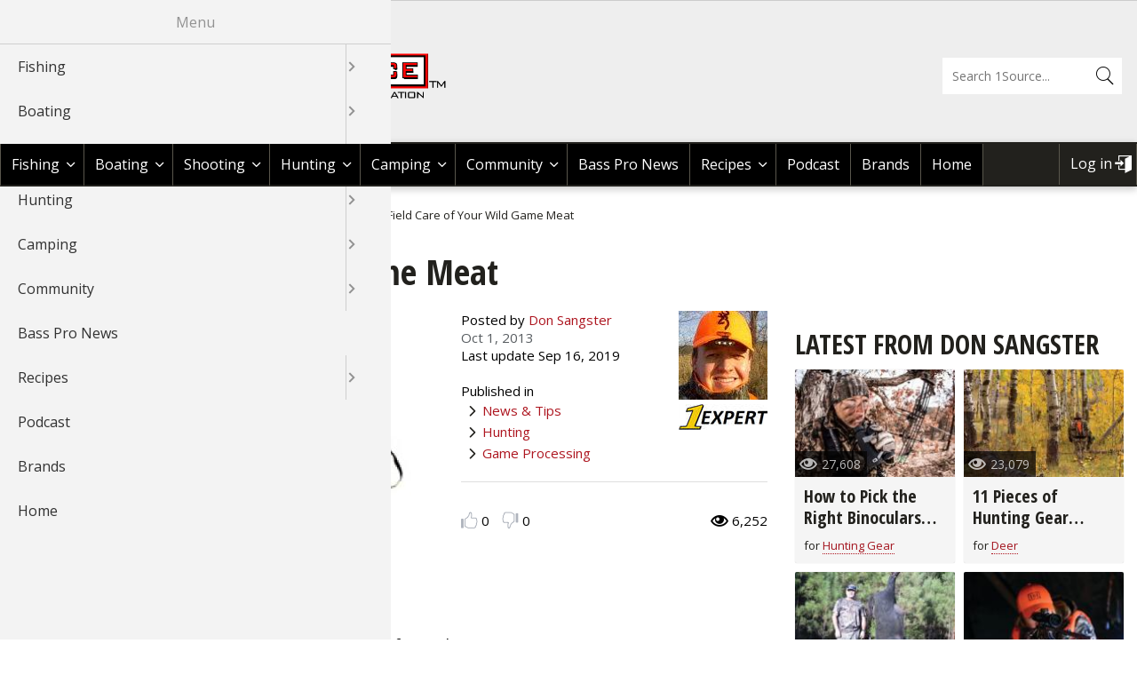

--- FILE ---
content_type: text/html; charset=UTF-8
request_url: https://1source.basspro.com/news-tips/game-processing/7506/field-care-your-wild-game-meat
body_size: 22246
content:
<!DOCTYPE html>
<html lang="en" dir="ltr" prefix="content: http://purl.org/rss/1.0/modules/content/  dc: http://purl.org/dc/terms/  foaf: http://xmlns.com/foaf/0.1/  og: http://ogp.me/ns#  rdfs: http://www.w3.org/2000/01/rdf-schema#  schema: http://schema.org/  sioc: http://rdfs.org/sioc/ns#  sioct: http://rdfs.org/sioc/types#  skos: http://www.w3.org/2004/02/skos/core#  xsd: http://www.w3.org/2001/XMLSchema# ">
  <head>
    <meta charset="utf-8" />
<noscript><style>form.antibot * :not(.antibot-message) { display: none !important; }</style>
</noscript><script async src="https://www.googletagmanager.com/gtag/js?id=UA-8310525-29"></script>
<script>window.dataLayer = window.dataLayer || [];function gtag(){dataLayer.push(arguments)};gtag("js", new Date());gtag("set", "developer_id.dMDhkMT", true);gtag("config", "UA-8310525-29", {"groups":"default","anonymize_ip":true,"page_placeholder":"PLACEHOLDER_page_path"});gtag("config", "G-JZ61B8CPQS", {"groups":"default","page_placeholder":"PLACEHOLDER_page_location"});</script>
<style>/* @see https://github.com/aFarkas/lazysizes#broken-image-symbol */.js img.lazyload:not([src]) { visibility: hidden; }/* @see https://github.com/aFarkas/lazysizes#automatically-setting-the-sizes-attribute */.js img.lazyloaded[data-sizes=auto] { display: block; width: 100%; }</style>
<link rel="canonical" href="https://1source.basspro.com/news-tips/game-processing/7506/field-care-your-wild-game-meat" />
<meta name="description" content="Tips on ways you can get your game meat back with little spoilage as possible." />
<meta name="author" content="Don Sangster" />
<meta name="keywords" content="game, bag, meat, spoil, about, how to, cooler" />
<meta property="og:site_name" content="BassPro 1 Source" />
<meta property="og:type" content="website" />
<meta property="og:url" content="https://1source.basspro.com/news-tips/game-processing/7506/field-care-your-wild-game-meat" />
<meta property="og:title" content="Field Care of Your Wild Game Meat | Bass Pro Shops" />
<meta property="og:description" content="" />
<meta property="og:image" content="https://1source.basspro.com/image/news-tips-field-care-your-wild-game-meat" />
<meta name="google-site-verification" content="Uboo3SzkM0fV2zHMDPg0s3pHyDN-Qz-JJYuMkBToUdo" />
<meta name="google-site-verification" content="mKVTPZIllXoaw4OGqNvUSDdQjA5XiRwSGax8sarLvR8" />
<meta name="twitter:card" content="summary_large_image" />
<meta name="twitter:site" content="@BassProShops" />
<meta name="twitter:description" content="" />
<meta name="twitter:title" content="Field Care of Your Wild Game Meat | Bass Pro Shops" />
<meta name="twitter:url" content="https://1source.basspro.com/news-tips/game-processing/7506/field-care-your-wild-game-meat" />
<meta name="twitter:image" content="https://1source.basspro.com/image/news-tips-field-care-your-wild-game-meat" />
<meta name="Generator" content="Drupal 10 (https://www.drupal.org)" />
<meta name="MobileOptimized" content="width" />
<meta name="HandheldFriendly" content="true" />
<meta name="viewport" content="width=device-width, initial-scale=1.0" />
<script type="application/ld+json">{
    "@context": "https://schema.org",
    "@graph": [
        {
            "@type": "Article",
            "headline": "Field Care of Your Wild Game Meat | Bass Pro Shops",
            "name": "Field Care of Your Wild Game Meat | Bass Pro Shops",
            "about": "Game Processing",
            "description": "Tips on ways you can get your game meat back with little spoilage as possible.",
            "image": {
                "@type": "ImageObject",
                "url": [
                    "//afd-production-eru2ractomp34-gjdjeybzcubvfrgz.z01.azurefd.net/sites/default/files/images/news-tips/0d012c529b85966704821973c01a8a0f.jpg"
                ]
            },
            "datePublished": "2013-10-01T01:00:00-0500",
            "author": {
                "@type": "Person",
                "@id": "https://1source.basspro.com/user/don-sangster",
                "name": "Don Sangster",
                "url": "https://1source.basspro.com/user/don-sangster"
            }
        }
    ]
}</script>
<link rel="icon" href="//afd-production-eru2ractomp34-gjdjeybzcubvfrgz.z01.azurefd.net/sites/default/files/icon-favicon.ico" type="image/vnd.microsoft.icon" />
<script>window.a2a_config=window.a2a_config||{};a2a_config.callbacks=[];a2a_config.overlays=[];a2a_config.templates={};a2a_config.onclick = 2;</script>

    <title>Field Care of Your Wild Game Meat | Bass Pro Shops</title>
    <link rel="stylesheet" media="all" href="//afd-production-eru2ractomp34-gjdjeybzcubvfrgz.z01.azurefd.net/sites/default/files/css/css_ihmDu1GIyI_9LYeLb3o8yTqiABMuDPSpYwfIlv4ZUDs.css" />
<link rel="stylesheet" media="all" href="//afd-production-eru2ractomp34-gjdjeybzcubvfrgz.z01.azurefd.net/sites/default/files/css/css_fobETgrOUyXeFM-klvLRnO5Pz5DJkgYgupe9W9z43X8.css" />
<link rel="stylesheet" media="all" href="//fonts.googleapis.com/css?family=Open+Sans:400italic,700italic,400,700|Oswald:400,700|Open+Sans+Condensed:300,700,300italic" />

    
  </head>
  <body class="layout-one-sidebar layout-sidebar-second path-node page-node-type-news-tips">
        <a href="#main-content" class="visually-hidden focusable skip-link">
      Skip to main content
    </a>
    
      <div class="dialog-off-canvas-main-canvas" data-off-canvas-main-canvas>
    <div id="page-wrapper">
  <div id="page">
      <div class="region-wrapper region-wrapper-header-bps">
    <div class="region region-header-bps">
      <div id="block-bpsheaderblock" class="block block-bp-core block-bp-core-bps-header">
  
    
      <div id="bps-header"></div>
  </div>

    </div>
  </div>

    <header id="header" class="header" role="banner" aria-label="Site header">
      <div class="section layout-container clearfix">
          <div class="region-wrapper region-wrapper-header">
    <div class="bps-shops-logo region region-header">
      <div id="block-bpbassproshopsblock" class="block block-bp-core block-bp-core-bp-basspro-shops">
  
    
      <div id="bp-basspro-shops"><div class="bps-logo"><a href="https://www.basspro.com/" target="_blank"><img src="/themes/custom/basspro/images/logo-basspro.png" alt="BassPro Shop Logo" title="Shop BassPro.com" /></a></div><div class="bps-text"><a href="https://www.basspro.com/" target="_blank">Shop BassPro.com</a></div></div>
  </div>
<div id="block-basspro-branding" class="block block-system block-system-branding-block">
  
    
        <a href="/" title="Return to Bass Pro 1Source home" rel="home" class="site-logo">
      <img src="//afd-production-eru2ractomp34-gjdjeybzcubvfrgz.z01.azurefd.net/themes/custom/basspro/logo.png" alt="Return to Bass Pro 1Source home" />
    </a>
        <div class="site-name">
      <a href="/" title="Return to Bass Pro 1Source home" rel="home">Bass Pro Shops 1Source</a>
    </div>
    </div>
<div class="bp-search-block-form block block-bp-search block-bp-search-form-block" data-drupal-selector="bp-search-block-form" id="block-bassprosearchform">
  
    
      <form action="/search" method="get" id="bp-search-block-form" accept-charset="UTF-8">
  <div class="js-form-item form-item js-form-type-search form-type-search js-form-item-keys form-item-keys form-no-label">
      <label for="edit-keys" class="visually-hidden">Search</label>
        <input title="Enter the terms you wish to search for." placeholder="Search 1Source..." data-drupal-selector="edit-keys" type="search" id="edit-keys" name="keys" value="" size="15" maxlength="128" class="form-search" />

        </div>
<div data-drupal-selector="edit-actions" class="form-actions js-form-wrapper form-wrapper" id="edit-actions"><input data-drupal-selector="edit-submit" type="submit" id="edit-submit" value="Search" class="button js-form-submit form-submit" />
</div>

</form>

  </div>

    </div>
  </div>

      </div>
    </header>
    <div id="menu" class="menu" aria-label="Site menu">
      <div class="section layout-container clearfix">
          <div class="region-wrapper region-wrapper-primary-menu">
    <div class="region region-primary-menu">
      <div id="block-horizontalmenu" class="block block-responsive-menu block-responsive-menu-horizontal-menu">
  
    
      <nav class="responsive-menu-block-wrapper">
  
              <ul id="horizontal-menu" class="horizontal-menu">
                    <li class="menu-item menu-item--expanded">
        <a href="/fishing" title="Fishing Tips | Videos &amp; Articles | Bass Pro Shops" data-drupal-link-system-path="fishing">Fishing</a>
                                <ul class="menu sub-nav">
                    <li class="menu-item menu-item--expanded">
        <a href="/news-tips/fishing" title="Fishing Tips: Bass, Walleye &amp; Crappie l Bass Pro Shops" data-drupal-link-system-path="news-tips/fishing">News &amp; Tips </a>
                                <ul class="menu sub-nav">
                    <li class="menu-item">
        <a href="/news-tips/fishing/fishing-tournaments" data-drupal-link-system-path="news-tips/fishing/fishing-tournaments">Fishing Tournaments</a>
              </li>
                <li class="menu-item">
        <a href="/news-tips/fishing/fishing-information" data-drupal-link-system-path="news-tips/fishing/fishing-information">Fishing Information</a>
              </li>
                <li class="menu-item">
        <a href="/news-tips/fishing/fishing-tackle" data-drupal-link-system-path="news-tips/fishing/fishing-tackle">Fishing Tackle</a>
              </li>
                <li class="menu-item">
        <a href="/news-tips/fishing/bass" data-drupal-link-system-path="news-tips/fishing/bass">Bass</a>
              </li>
                <li class="menu-item">
        <a href="/news-tips/fishing/crappie" data-drupal-link-system-path="news-tips/fishing/crappie">Crappie</a>
              </li>
                <li class="menu-item">
        <a href="/news-tips/fishing/catfish" data-drupal-link-system-path="news-tips/fishing/catfish">Catfish</a>
              </li>
                <li class="menu-item">
        <a href="/news-tips/fishing/fly-fishing" data-drupal-link-system-path="news-tips/fishing/fly-fishing">Fly Fishing</a>
              </li>
                <li class="menu-item">
        <a href="/news-tips/fishing/fly-tying" data-drupal-link-system-path="news-tips/fishing/fly-tying">Fly Tying</a>
              </li>
                <li class="menu-item">
        <a href="/news-tips/fishing/fishing" data-drupal-link-system-path="news-tips/fishing/fishing">Fishing</a>
              </li>
                <li class="menu-item">
        <a href="/news-tips/fishing/ice-fishing" data-drupal-link-system-path="news-tips/fishing/ice-fishing">Ice Fishing</a>
              </li>
                <li class="menu-item">
        <a href="/news-tips/fishing/panfish" data-drupal-link-system-path="news-tips/fishing/panfish">Panfish</a>
              </li>
                <li class="menu-item">
        <a href="/news-tips/fishing/pike" data-drupal-link-system-path="news-tips/fishing/pike">Pike</a>
              </li>
                <li class="menu-item">
        <a href="/news-tips/fishing/saltwater" data-drupal-link-system-path="news-tips/fishing/saltwater">Saltwater</a>
              </li>
                <li class="menu-item">
        <a href="/news-tips/fishing/international-fishing" data-drupal-link-system-path="news-tips/fishing/international-fishing">International Fishing</a>
              </li>
                <li class="menu-item">
        <a href="/news-tips/fishing/muskie" data-drupal-link-system-path="news-tips/fishing/muskie">Muskie</a>
              </li>
                <li class="menu-item">
        <a href="/news-tips/fishing/walleye" data-drupal-link-system-path="news-tips/fishing/walleye">Walleye</a>
              </li>
                <li class="menu-item">
        <a href="/news-tips/fishing/trout" data-drupal-link-system-path="news-tips/fishing/trout">Trout</a>
              </li>
                <li class="menu-item">
        <a href="/news-tips/fishing/peacock-bass" data-drupal-link-system-path="news-tips/fishing/peacock-bass">Peacock Bass</a>
              </li>
                <li class="menu-item">
        <a href="/news-tips/fishing/salmon" data-drupal-link-system-path="news-tips/fishing/salmon">Salmon</a>
              </li>
                <li class="menu-item">
        <a href="/news-tips/fishing/tarpon" data-drupal-link-system-path="news-tips/fishing/tarpon">Tarpon</a>
              </li>
                <li class="menu-item">
        <a href="/news-tips/fishing/fish-recipes" data-drupal-link-system-path="news-tips/fishing/fish-recipes">Fish Recipes</a>
              </li>
                <li class="menu-item">
        <a href="/news-tips/fishing/fishing-knots-how-tie" data-drupal-link-system-path="news-tips/fishing/fishing-knots-how-tie">Fishing Knots: How to Tie</a>
              </li>
                <li class="menu-item">
        <a href="/news-tips/fishing/fishing-gear" data-drupal-link-system-path="news-tips/fishing/fishing-gear">Fishing Gear</a>
              </li>
                <li class="menu-item">
        <a href="/news-tips/fishing/exercise-workouts" data-drupal-link-system-path="news-tips/fishing/exercise-workouts">Exercise &amp; Workouts</a>
              </li>
                <li class="menu-item">
        <a href="/news-tips/fishing/pond-fishing-management" data-drupal-link-system-path="news-tips/fishing/pond-fishing-management">Pond Fishing &amp; Management</a>
              </li>
                <li class="menu-item">
        <a href="/news-tips/fishing/fish-water-conservation" data-drupal-link-system-path="news-tips/fishing/fish-water-conservation">Fish &amp; Water Conservation</a>
              </li>
                <li class="menu-item">
        <a href="/news-tips/fishing/fishing-events" data-drupal-link-system-path="news-tips/fishing/fishing-events">Fishing Events</a>
              </li>
                <li class="menu-item">
        <a href="/news-tips/fishing/fishing-rod-reel-repair" data-drupal-link-system-path="news-tips/fishing/fishing-rod-reel-repair">Fishing Rod &amp; Reel Repair</a>
              </li>
        </ul>
  
              </li>
                <li class="menu-item menu-item--expanded">
        <a href="/video/fishing" title="Fishing Videos: Bass &amp; Crappie, Rods &amp; Reels l Bass Pro Shops" data-drupal-link-system-path="video/fishing">Videos</a>
                                <ul class="menu sub-nav">
                    <li class="menu-item">
        <a href="/video/fishing/bass" data-drupal-link-system-path="video/fishing/bass">Bass</a>
              </li>
                <li class="menu-item">
        <a href="/video/fishing/catfish" data-drupal-link-system-path="video/fishing/catfish">Catfish</a>
              </li>
                <li class="menu-item">
        <a href="/video/fishing/cooking-fish" data-drupal-link-system-path="video/fishing/cooking-fish">Cooking Fish</a>
              </li>
                <li class="menu-item">
        <a href="/video/fishing/crappie" data-drupal-link-system-path="video/fishing/crappie">Crappie</a>
              </li>
                <li class="menu-item">
        <a href="/video/fishing/trout" data-drupal-link-system-path="video/fishing/trout">Trout</a>
              </li>
                <li class="menu-item">
        <a href="/video/fishing/walleye" data-drupal-link-system-path="video/fishing/walleye">Walleye </a>
              </li>
                <li class="menu-item">
        <a href="/video/fishing/nature" data-drupal-link-system-path="video/fishing/nature">Nature </a>
              </li>
                <li class="menu-item">
        <a href="/video/fishing/saltwater" data-drupal-link-system-path="video/fishing/saltwater">Saltwater </a>
              </li>
                <li class="menu-item">
        <a href="/video/fishing/salmon" data-drupal-link-system-path="video/fishing/salmon">Salmon </a>
              </li>
                <li class="menu-item">
        <a href="/video/fishing/pike" data-drupal-link-system-path="video/fishing/pike">Pike </a>
              </li>
                <li class="menu-item">
        <a href="/video/fishing/peacock-bass" data-drupal-link-system-path="video/fishing/peacock-bass">Peacock Bass</a>
              </li>
                <li class="menu-item">
        <a href="/video/fishing/panfish" data-drupal-link-system-path="video/fishing/panfish">Panfish</a>
              </li>
                <li class="menu-item">
        <a href="/video/fishing/muskie" data-drupal-link-system-path="video/fishing/muskie">Muskie</a>
              </li>
                <li class="menu-item">
        <a href="/video/fishing/ice-fishing" data-drupal-link-system-path="video/fishing/ice-fishing">Ice Fishing</a>
              </li>
                <li class="menu-item">
        <a href="/video/fishing/general-fishing" data-drupal-link-system-path="video/fishing/general-fishing">General Fishing</a>
              </li>
                <li class="menu-item">
        <a href="/video/fishing/fly-fishing" data-drupal-link-system-path="video/fishing/fly-fishing">Fly  Fishing</a>
              </li>
                <li class="menu-item">
        <a href="/video/fishing/fishing-tournaments-events" data-drupal-link-system-path="video/fishing/fishing-tournaments-events">Fishing Tournaments &amp; Events</a>
              </li>
                <li class="menu-item">
        <a href="/video/fishing/fishing-tackle" data-drupal-link-system-path="video/fishing/fishing-tackle">Fishing Tackle</a>
              </li>
                <li class="menu-item">
        <a href="/video/fishing/fishing-products" data-drupal-link-system-path="video/fishing/fishing-products">Fishing Products</a>
              </li>
                <li class="menu-item">
        <a href="/video/fishing/fishing-knots" data-drupal-link-system-path="video/fishing/fishing-knots">Fishing Knots</a>
              </li>
                <li class="menu-item">
        <a href="/video/fishing/pond-fishing-management" data-drupal-link-system-path="video/fishing/pond-fishing-management">Pond Fishing &amp; Management</a>
              </li>
                <li class="menu-item">
        <a href="/video/fishing/sturgeon" data-drupal-link-system-path="video/fishing/sturgeon">Sturgeon </a>
              </li>
        </ul>
  
              </li>
                <li class="menu-item menu-item--expanded">
        <a href="/braggin-board/fishing" title="Fish Images &amp; Fishing Photos l Bass Pro Shops" data-drupal-link-system-path="braggin-board/fishing">Braggin&#039; Board</a>
                                <ul class="menu sub-nav">
                    <li class="menu-item">
        <a href="/braggin-board/fishing/johnny-morris-kids-fishing-club" data-drupal-link-system-path="braggin-board/fishing/johnny-morris-kids-fishing-club">Johnny Morris Kids Fishing Club</a>
              </li>
                <li class="menu-item">
        <a href="/braggin-board/fishing/bass" data-drupal-link-system-path="braggin-board/fishing/bass">Bass</a>
              </li>
                <li class="menu-item">
        <a href="/braggin-board/fishing/catfish" data-drupal-link-system-path="braggin-board/fishing/catfish">Catfish</a>
              </li>
                <li class="menu-item">
        <a href="/braggin-board/fishing/crappie" data-drupal-link-system-path="braggin-board/fishing/crappie">Crappie</a>
              </li>
                <li class="menu-item">
        <a href="/braggin-board/fishing/trout" data-drupal-link-system-path="braggin-board/fishing/trout">Trout</a>
              </li>
                <li class="menu-item">
        <a href="/braggin-board/fishing/walleye" data-drupal-link-system-path="braggin-board/fishing/walleye">Walleye </a>
              </li>
                <li class="menu-item">
        <a href="/braggin-board/fishing/snook" data-drupal-link-system-path="braggin-board/fishing/snook">Snook </a>
              </li>
                <li class="menu-item">
        <a href="/braggin-board/fishing/nature" data-drupal-link-system-path="braggin-board/fishing/nature">Nature </a>
              </li>
                <li class="menu-item">
        <a href="/braggin-board/fishing/saltwater" data-drupal-link-system-path="braggin-board/fishing/saltwater">Saltwater </a>
              </li>
                <li class="menu-item">
        <a href="/braggin-board/fishing/salmon" data-drupal-link-system-path="braggin-board/fishing/salmon">Salmon </a>
              </li>
                <li class="menu-item">
        <a href="/braggin-board/fishing/pike" data-drupal-link-system-path="braggin-board/fishing/pike">Pike </a>
              </li>
                <li class="menu-item">
        <a href="/braggin-board/fishing/peacock-bass" data-drupal-link-system-path="braggin-board/fishing/peacock-bass">Peacock Bass</a>
              </li>
                <li class="menu-item">
        <a href="/braggin-board/fishing/panfish" data-drupal-link-system-path="braggin-board/fishing/panfish">Panfish</a>
              </li>
                <li class="menu-item">
        <a href="/braggin-board/fishing/muskie" data-drupal-link-system-path="braggin-board/fishing/muskie">Muskie</a>
              </li>
                <li class="menu-item">
        <a href="/braggin-board/fishing/ice-fishing" data-drupal-link-system-path="braggin-board/fishing/ice-fishing">Ice Fishing</a>
              </li>
                <li class="menu-item">
        <a href="/braggin-board/fishing/general-fishing" data-drupal-link-system-path="braggin-board/fishing/general-fishing">General Fishing</a>
              </li>
                <li class="menu-item">
        <a href="/braggin-board/fishing/fly-fishing" data-drupal-link-system-path="braggin-board/fishing/fly-fishing">Fly  Fishing</a>
              </li>
                <li class="menu-item">
        <a href="/braggin-board/fishing/fishing-tournaments-events" data-drupal-link-system-path="braggin-board/fishing/fishing-tournaments-events">Fishing Tournaments &amp; Events</a>
              </li>
                <li class="menu-item">
        <a href="/braggin-board/fishing/fishing-tackle" data-drupal-link-system-path="braggin-board/fishing/fishing-tackle">Fishing Tackle</a>
              </li>
                <li class="menu-item">
        <a href="/braggin-board/fishing/fishing-products" data-drupal-link-system-path="braggin-board/fishing/fishing-products">Fishing Products</a>
              </li>
                <li class="menu-item">
        <a href="/braggin-board/fishing/pond-fishing-management" data-drupal-link-system-path="braggin-board/fishing/pond-fishing-management">Pond Fishing &amp; Management</a>
              </li>
                <li class="menu-item">
        <a href="/braggin-board/fishing/sturgeon" data-drupal-link-system-path="braggin-board/fishing/sturgeon">Sturgeon </a>
              </li>
        </ul>
  
              </li>
                <li class="menu-item">
        <a href="/fishing/fishing-maps" title="Fishing Maps: Lake, Ocean Maps l Bass Pro Shops" data-drupal-link-system-path="node/1">Fishing Maps</a>
              </li>
                <li class="menu-item">
        <a href="/fishing/places-to-fish-boat" data-drupal-link-system-path="node/2">Places To Fish &amp; Boat</a>
              </li>
        </ul>
  
              </li>
                <li class="menu-item menu-item--expanded">
        <a href="/boating" title="Boating Information &amp; Articles l Bass Pro Shops" data-drupal-link-system-path="boating">Boating</a>
                                <ul class="menu sub-nav">
                    <li class="menu-item menu-item--expanded">
        <a href="/news-tips/boating" title="Boating News, Boating Tips l Bass Pro Shops" data-drupal-link-system-path="news-tips/boating">News &amp; Tips </a>
                                <ul class="menu sub-nav">
                    <li class="menu-item">
        <a href="/news-tips/boating/boat-maintenance" data-drupal-link-system-path="news-tips/boating/boat-maintenance">Boat Maintenance</a>
              </li>
                <li class="menu-item">
        <a href="/news-tips/boating/canoeing" data-drupal-link-system-path="news-tips/boating/canoeing">Canoeing</a>
              </li>
                <li class="menu-item">
        <a href="/news-tips/boating/kayaking" data-drupal-link-system-path="news-tips/boating/kayaking">Kayaking</a>
              </li>
                <li class="menu-item">
        <a href="/news-tips/boating/boat-rigging" data-drupal-link-system-path="news-tips/boating/boat-rigging">Boat Rigging</a>
              </li>
                <li class="menu-item">
        <a href="/news-tips/boating/water-sports" data-drupal-link-system-path="news-tips/boating/water-sports">Water Sports</a>
              </li>
                <li class="menu-item">
        <a href="/news-tips/boating/boating-information" data-drupal-link-system-path="news-tips/boating/boating-information">Boating Information</a>
              </li>
        </ul>
  
              </li>
                <li class="menu-item menu-item--expanded">
        <a href="/video/boating" title="Boating Videos, Boating Information l Bass Pro Shops" data-drupal-link-system-path="video/boating">Videos</a>
                                <ul class="menu sub-nav">
                    <li class="menu-item">
        <a href="/video/boating/boating-information" data-drupal-link-system-path="video/boating/boating-information">Boating Information</a>
              </li>
                <li class="menu-item">
        <a href="/video/boating/boat-accessories" data-drupal-link-system-path="video/boating/boat-accessories">Boat Accessories</a>
              </li>
                <li class="menu-item">
        <a href="/video/boating/boating-safety-tips" data-drupal-link-system-path="video/boating/boating-safety-tips">Boating Safety Tips</a>
              </li>
                <li class="menu-item">
        <a href="/video/boating/boat-maintenance" data-drupal-link-system-path="video/boating/boat-maintenance">Boat Maintenance</a>
              </li>
                <li class="menu-item">
        <a href="/video/boating/water-sports" data-drupal-link-system-path="video/boating/water-sports">Water Sports</a>
              </li>
                <li class="menu-item">
        <a href="/video/boating/my-boat" data-drupal-link-system-path="video/boating/my-boat">My Boat</a>
              </li>
                <li class="menu-item">
        <a href="/video/boating/kayaking" data-drupal-link-system-path="video/boating/kayaking">Kayaking</a>
              </li>
                <li class="menu-item">
        <a href="/video/boating/canoe" data-drupal-link-system-path="video/boating/canoe">Canoe</a>
              </li>
        </ul>
  
              </li>
                <li class="menu-item menu-item--expanded">
        <a href="/braggin-board/boating" title="Boat Images, Boating Photos l Bass Pro Shops" data-drupal-link-system-path="braggin-board/boating">Braggn&#039; Board</a>
                                <ul class="menu sub-nav">
                    <li class="menu-item">
        <a href="/braggin-board/boating/boating-information" data-drupal-link-system-path="braggin-board/boating/boating-information">Boating Information</a>
              </li>
                <li class="menu-item">
        <a href="/braggin-board/boating/boat-accessories" data-drupal-link-system-path="braggin-board/boating/boat-accessories">Boat Accessories</a>
              </li>
                <li class="menu-item">
        <a href="/braggin-board/boating/boat-maintenance" data-drupal-link-system-path="braggin-board/boating/boat-maintenance">Boat Maintenance</a>
              </li>
                <li class="menu-item">
        <a href="/braggin-board/boating/boating-events" data-drupal-link-system-path="braggin-board/boating/boating-events">Boating Events</a>
              </li>
                <li class="menu-item">
        <a href="/braggin-board/boating/water-sports" data-drupal-link-system-path="braggin-board/boating/water-sports">Water Sports</a>
              </li>
                <li class="menu-item">
        <a href="/braggin-board/boating/my-boat" data-drupal-link-system-path="braggin-board/boating/my-boat">My Boat</a>
              </li>
                <li class="menu-item">
        <a href="/braggin-board/boating/kayaking" data-drupal-link-system-path="braggin-board/boating/kayaking">Kayaking</a>
              </li>
                <li class="menu-item">
        <a href="/braggin-board/boating/canoe" data-drupal-link-system-path="braggin-board/boating/canoe">Canoe</a>
              </li>
        </ul>
  
              </li>
        </ul>
  
              </li>
                <li class="menu-item menu-item--expanded">
        <a href="/shooting" title="Shooting" data-drupal-link-system-path="shooting">Shooting</a>
                                <ul class="menu sub-nav">
                    <li class="menu-item">
        <a href="/page/36319/explore-glock" title="GLOCK Landing Page" data-drupal-link-system-path="node/36319">GLOCK</a>
              </li>
                <li class="menu-item menu-item--expanded">
        <a href="/news-tips/shooting" title="Shooting News, Shooting Tips l Bass Pro Shops" data-drupal-link-system-path="news-tips/shooting">News &amp; Tips</a>
                                <ul class="menu sub-nav">
                    <li class="menu-item">
        <a href="/news-tips/shooting/shooting" data-drupal-link-system-path="news-tips/shooting/shooting">Shooting</a>
              </li>
                <li class="menu-item">
        <a href="/news-tips/shooting/rifle-shooting" data-drupal-link-system-path="news-tips/shooting/rifle-shooting">Rifle Shooting</a>
              </li>
                <li class="menu-item">
        <a href="/news-tips/shooting/handgun-shooting" data-drupal-link-system-path="news-tips/shooting/handgun-shooting">Handgun Shooting</a>
              </li>
                <li class="menu-item">
        <a href="/news-tips/shooting/shotgun-shooting" data-drupal-link-system-path="news-tips/shooting/shotgun-shooting">Shotgun Shooting</a>
              </li>
                <li class="menu-item">
        <a href="/news-tips/shooting/shooting-gear" data-drupal-link-system-path="news-tips/shooting/shooting-gear">Shooting Gear</a>
              </li>
                <li class="menu-item">
        <a href="/news-tips/shooting/3-gun-competition" data-drupal-link-system-path="news-tips/shooting/3-gun-competition">3-Gun Competition</a>
              </li>
                <li class="menu-item">
        <a href="/news-tips/shooting/msr-shooting" data-drupal-link-system-path="news-tips/shooting/msr-shooting">MSR Shooting</a>
              </li>
        </ul>
  
              </li>
                <li class="menu-item menu-item--expanded">
        <a href="/video/shooting" title="Shooting Videos, Shooting Information l Bass Pro Shops" data-drupal-link-system-path="video/shooting">Videos</a>
                                <ul class="menu sub-nav">
                    <li class="menu-item">
        <a href="/video/shooting/shooting" data-drupal-link-system-path="video/shooting/shooting">Shooting</a>
              </li>
        </ul>
  
              </li>
                <li class="menu-item menu-item--expanded">
        <a href="/braggin-board/shooting" title="Shooting Images, Shooting Photos l Bass Pro Shops" data-drupal-link-system-path="braggin-board/shooting">Braggin&#039; Board</a>
                                <ul class="menu sub-nav">
                    <li class="menu-item">
        <a href="/braggin-board/shooting/shooting" data-drupal-link-system-path="braggin-board/shooting/shooting">Shooting</a>
              </li>
                <li class="menu-item">
        <a href="/braggin-board/shooting/shooting-sport-clays" data-drupal-link-system-path="braggin-board/shooting/shooting-sport-clays">Shooting Sport Clays</a>
              </li>
        </ul>
  
              </li>
        </ul>
  
              </li>
                <li class="menu-item menu-item--expanded">
        <a href="/hunting" title="Hunting Tips &amp; Strategy l Hunting Guides l Bass Pro Shops" data-drupal-link-system-path="hunting">Hunting</a>
                                <ul class="menu sub-nav">
                    <li class="menu-item menu-item--expanded">
        <a href="/news-tips/hunting" title="Hunting Tips: Deer, Elk, Quail &amp; More l Bass Pro Shops" data-drupal-link-system-path="news-tips/hunting">News &amp; Tips All Hunting</a>
                                <ul class="menu sub-nav">
                    <li class="menu-item">
        <a href="/news-tips/hunting/hunting-gear" data-drupal-link-system-path="news-tips/hunting/hunting-gear">Hunting Gear</a>
              </li>
                <li class="menu-item">
        <a href="/news-tips/hunting/game-processing" data-drupal-link-system-path="news-tips/hunting/game-processing">Game Processing</a>
              </li>
                <li class="menu-item">
        <a href="/news-tips/hunting/dove" data-drupal-link-system-path="news-tips/hunting/dove">Dove</a>
              </li>
                <li class="menu-item">
        <a href="/news-tips/hunting/wild-hogs-boar" data-drupal-link-system-path="news-tips/hunting/wild-hogs-boar">Wild Hogs &amp; Boar</a>
              </li>
                <li class="menu-item">
        <a href="/news-tips/hunting/grouse" data-drupal-link-system-path="news-tips/hunting/grouse">Grouse</a>
              </li>
                <li class="menu-item">
        <a href="/news-tips/hunting/bear" data-drupal-link-system-path="news-tips/hunting/bear">Bear</a>
              </li>
                <li class="menu-item">
        <a href="/news-tips/hunting/duck" data-drupal-link-system-path="news-tips/hunting/duck">Duck</a>
              </li>
                <li class="menu-item">
        <a href="/news-tips/hunting/elk" data-drupal-link-system-path="news-tips/hunting/elk">Elk</a>
              </li>
                <li class="menu-item">
        <a href="/news-tips/hunting/quail" data-drupal-link-system-path="news-tips/hunting/quail">Quail</a>
              </li>
                <li class="menu-item">
        <a href="/news-tips/hunting/game-recipes" data-drupal-link-system-path="news-tips/hunting/game-recipes">Game Recipes</a>
              </li>
                <li class="menu-item">
        <a href="/news-tips/hunting/pheasant" data-drupal-link-system-path="news-tips/hunting/pheasant">Pheasant</a>
              </li>
                <li class="menu-item">
        <a href="/news-tips/hunting/goose" data-drupal-link-system-path="news-tips/hunting/goose">Goose</a>
              </li>
                <li class="menu-item">
        <a href="/news-tips/hunting/waterfowl-gear-technique" data-drupal-link-system-path="news-tips/hunting/waterfowl-gear-technique">Waterfowl Gear &amp; Technique</a>
              </li>
                <li class="menu-item">
        <a href="/news-tips/hunting/turkey" data-drupal-link-system-path="news-tips/hunting/turkey">Turkey</a>
              </li>
                <li class="menu-item">
        <a href="/news-tips/hunting/upland-hunting" data-drupal-link-system-path="news-tips/hunting/upland-hunting">Upland Hunting</a>
              </li>
                <li class="menu-item">
        <a href="/news-tips/hunting/bowhunting" data-drupal-link-system-path="news-tips/hunting/bowhunting">Bowhunting</a>
              </li>
                <li class="menu-item">
        <a href="/news-tips/hunting/hunting-information" data-drupal-link-system-path="news-tips/hunting/hunting-information">Hunting Information</a>
              </li>
                <li class="menu-item">
        <a href="/news-tips/hunting/taxidermy" data-drupal-link-system-path="news-tips/hunting/taxidermy">Taxidermy</a>
              </li>
                <li class="menu-item">
        <a href="/news-tips/hunting/big-game" data-drupal-link-system-path="news-tips/hunting/big-game">Big Game</a>
              </li>
                <li class="menu-item">
        <a href="/news-tips/hunting/archery" data-drupal-link-system-path="news-tips/hunting/archery">Archery</a>
              </li>
                <li class="menu-item">
        <a href="/news-tips/hunting/bowfishing" data-drupal-link-system-path="news-tips/hunting/bowfishing">Bowfishing</a>
              </li>
                <li class="menu-item">
        <a href="/news-tips/hunting/deer" data-drupal-link-system-path="news-tips/hunting/deer">Deer</a>
              </li>
                <li class="menu-item">
        <a href="/news-tips/hunting/deer-nation" data-drupal-link-system-path="news-tips/hunting/deer-nation">Deer Nation</a>
              </li>
                <li class="menu-item">
        <a href="/news-tips/hunting/hunting-dogs" data-drupal-link-system-path="news-tips/hunting/hunting-dogs">Hunting Dogs</a>
              </li>
                <li class="menu-item">
        <a href="/news-tips/hunting/predator" data-drupal-link-system-path="news-tips/hunting/predator">Predator</a>
              </li>
                <li class="menu-item">
        <a href="/news-tips/hunting/shooting" data-drupal-link-system-path="news-tips/hunting/shooting">Shooting</a>
              </li>
                <li class="menu-item">
        <a href="/news-tips/hunting/firearms" data-drupal-link-system-path="news-tips/hunting/firearms">Firearms</a>
              </li>
                <li class="menu-item">
        <a href="/news-tips/hunting/small-game" data-drupal-link-system-path="news-tips/hunting/small-game">Small Game</a>
              </li>
                <li class="menu-item">
        <a href="/news-tips/hunting/habitats-food-plots" data-drupal-link-system-path="news-tips/hunting/habitats-food-plots">Habitats &amp; Food Plots</a>
              </li>
                <li class="menu-item">
        <a href="/news-tips/hunting/habitat-wildlife-conservation" data-drupal-link-system-path="news-tips/hunting/habitat-wildlife-conservation">Habitat &amp; Wildlife Conservation</a>
              </li>
                <li class="menu-item">
        <a href="/news-tips/hunting/hunting-events" data-drupal-link-system-path="news-tips/hunting/hunting-events">Hunting Events</a>
              </li>
                <li class="menu-item">
        <a href="/news-tips/hunting/exercise-workouts" data-drupal-link-system-path="news-tips/hunting/exercise-workouts">Exercise &amp; Workouts</a>
              </li>
                <li class="menu-item">
        <a href="/news-tips/hunting/varmint" data-drupal-link-system-path="news-tips/hunting/varmint">Varmint</a>
              </li>
        </ul>
  
              </li>
                <li class="menu-item menu-item--expanded">
        <a href="/video/hunting" title="Hunting Videos, Hunting Information | Bass Pro Shops" data-drupal-link-system-path="video/hunting">Videos</a>
                                <ul class="menu sub-nav">
                    <li class="menu-item">
        <a href="/video/hunting/cooking-wild-game" data-drupal-link-system-path="video/hunting/cooking-wild-game">Cooking Wild Game</a>
              </li>
                <li class="menu-item">
        <a href="/video/hunting/geese" data-drupal-link-system-path="video/hunting/geese">Geese</a>
              </li>
                <li class="menu-item">
        <a href="/video/hunting/elk" data-drupal-link-system-path="video/hunting/elk">Elk </a>
              </li>
                <li class="menu-item">
        <a href="/video/hunting/duck" data-drupal-link-system-path="video/hunting/duck">Duck </a>
              </li>
                <li class="menu-item">
        <a href="/video/hunting/deer" data-drupal-link-system-path="video/hunting/deer">Deer</a>
              </li>
                <li class="menu-item">
        <a href="/video/hunting/bowhunting" data-drupal-link-system-path="video/hunting/bowhunting">Bowhunting</a>
              </li>
                <li class="menu-item">
        <a href="/video/hunting/bird" data-drupal-link-system-path="video/hunting/bird">Bird </a>
              </li>
                <li class="menu-item">
        <a href="/video/hunting/hunting-events" data-drupal-link-system-path="video/hunting/hunting-events">Hunting Events</a>
              </li>
                <li class="menu-item">
        <a href="/video/hunting/bowfishing" data-drupal-link-system-path="video/hunting/bowfishing">Bowfishing </a>
              </li>
                <li class="menu-item">
        <a href="/video/hunting/big-game" data-drupal-link-system-path="video/hunting/big-game">Big Game </a>
              </li>
                <li class="menu-item">
        <a href="/video/hunting/bear" data-drupal-link-system-path="video/hunting/bear">Bear </a>
              </li>
                <li class="menu-item">
        <a href="/video/hunting/archery-trick-shots" data-drupal-link-system-path="video/hunting/archery-trick-shots">Archery Trick Shots</a>
              </li>
                <li class="menu-item">
        <a href="/video/hunting/archery" data-drupal-link-system-path="video/hunting/archery">Archery</a>
              </li>
                <li class="menu-item">
        <a href="/video/hunting/hunting-dog" data-drupal-link-system-path="video/hunting/hunting-dog">Hunting Dog</a>
              </li>
                <li class="menu-item">
        <a href="/video/hunting/hunting-gear" data-drupal-link-system-path="video/hunting/hunting-gear">Hunting Gear</a>
              </li>
                <li class="menu-item">
        <a href="/video/hunting/taxidermy-hunting-game" data-drupal-link-system-path="video/hunting/taxidermy-hunting-game">Taxidermy Hunting Game</a>
              </li>
                <li class="menu-item">
        <a href="/video/hunting/wild-hog-boar" data-drupal-link-system-path="video/hunting/wild-hog-boar">Wild Hog / Boar</a>
              </li>
                <li class="menu-item">
        <a href="/video/hunting/turkey-roost-cabelas" data-drupal-link-system-path="video/hunting/turkey-roost-cabelas">Turkey Roost by Cabela&#039;s</a>
              </li>
                <li class="menu-item">
        <a href="/video/hunting/turkey" data-drupal-link-system-path="video/hunting/turkey">Turkey </a>
              </li>
                <li class="menu-item">
        <a href="/video/hunting/small-game" data-drupal-link-system-path="video/hunting/small-game">Small Game </a>
              </li>
                <li class="menu-item">
        <a href="/video/hunting/hunting-information" data-drupal-link-system-path="video/hunting/hunting-information">Hunting Information</a>
              </li>
                <li class="menu-item">
        <a href="/video/hunting/shooting-sport-clays" data-drupal-link-system-path="video/hunting/shooting-sport-clays">Shooting Sport Clays</a>
              </li>
                <li class="menu-item">
        <a href="/video/hunting/shooting" data-drupal-link-system-path="video/hunting/shooting">Shooting</a>
              </li>
                <li class="menu-item">
        <a href="/video/hunting/quail" data-drupal-link-system-path="video/hunting/quail">Quail </a>
              </li>
                <li class="menu-item">
        <a href="/video/hunting/predator" data-drupal-link-system-path="video/hunting/predator">Predator</a>
              </li>
                <li class="menu-item">
        <a href="/video/hunting/pheasant" data-drupal-link-system-path="video/hunting/pheasant">Pheasant </a>
              </li>
                <li class="menu-item">
        <a href="/video/hunting/land-habitat-management" data-drupal-link-system-path="video/hunting/land-habitat-management">Land / Habitat Management</a>
              </li>
                <li class="menu-item">
        <a href="/video/hunting/deer-nation" data-drupal-link-system-path="video/hunting/deer-nation">Deer Nation</a>
              </li>
                <li class="menu-item">
        <a href="/video/hunting/northern-flight" data-drupal-link-system-path="video/hunting/northern-flight">Northern Flight</a>
              </li>
        </ul>
  
              </li>
                <li class="menu-item menu-item--expanded">
        <a href="/braggin-board/hunting" title="Hunting Pictures &amp; Photos | Bass Pro Shops" data-drupal-link-system-path="braggin-board/hunting">Braggin&#039; Board</a>
                                <ul class="menu sub-nav">
                    <li class="menu-item">
        <a href="/braggin-board/hunting/cooking-wild-game" data-drupal-link-system-path="braggin-board/hunting/cooking-wild-game">Cooking Wild Game</a>
              </li>
                <li class="menu-item">
        <a href="/braggin-board/hunting/grouse" data-drupal-link-system-path="braggin-board/hunting/grouse">Grouse </a>
              </li>
                <li class="menu-item">
        <a href="/braggin-board/hunting/geese" data-drupal-link-system-path="braggin-board/hunting/geese">Geese</a>
              </li>
                <li class="menu-item">
        <a href="/braggin-board/hunting/gator" data-drupal-link-system-path="braggin-board/hunting/gator">Gator </a>
              </li>
                <li class="menu-item">
        <a href="/braggin-board/hunting/elk" data-drupal-link-system-path="braggin-board/hunting/elk">Elk </a>
              </li>
                <li class="menu-item">
        <a href="/braggin-board/hunting/duck" data-drupal-link-system-path="braggin-board/hunting/duck">Duck </a>
              </li>
                <li class="menu-item">
        <a href="/braggin-board/hunting/deer" data-drupal-link-system-path="braggin-board/hunting/deer">Deer</a>
              </li>
                <li class="menu-item">
        <a href="/braggin-board/hunting/bowhunting" data-drupal-link-system-path="braggin-board/hunting/bowhunting">Bowhunting</a>
              </li>
                <li class="menu-item">
        <a href="/braggin-board/hunting/hunting-events" data-drupal-link-system-path="braggin-board/hunting/hunting-events">Hunting Events</a>
              </li>
                <li class="menu-item">
        <a href="/braggin-board/hunting/bowfishing" data-drupal-link-system-path="braggin-board/hunting/bowfishing">Bowfishing </a>
              </li>
                <li class="menu-item">
        <a href="/braggin-board/hunting/bird" data-drupal-link-system-path="braggin-board/hunting/bird">Bird </a>
              </li>
                <li class="menu-item">
        <a href="/braggin-board/hunting/big-game" data-drupal-link-system-path="braggin-board/hunting/big-game">Big Game </a>
              </li>
                <li class="menu-item">
        <a href="/braggin-board/hunting/bear" data-drupal-link-system-path="braggin-board/hunting/bear">Bear </a>
              </li>
                <li class="menu-item">
        <a href="/braggin-board/hunting/archery" data-drupal-link-system-path="braggin-board/hunting/archery">Archery</a>
              </li>
                <li class="menu-item">
        <a href="/braggin-board/hunting/hunting-dog" data-drupal-link-system-path="braggin-board/hunting/hunting-dog">Hunting Dog</a>
              </li>
                <li class="menu-item">
        <a href="/braggin-board/hunting/hunting-gear" data-drupal-link-system-path="braggin-board/hunting/hunting-gear">Hunting Gear</a>
              </li>
                <li class="menu-item">
        <a href="/braggin-board/hunting/taxidermy-hunting-game" data-drupal-link-system-path="braggin-board/hunting/taxidermy-hunting-game">Taxidermy Hunting Game</a>
              </li>
                <li class="menu-item">
        <a href="/braggin-board/hunting/wild-hog-boar" data-drupal-link-system-path="braggin-board/hunting/wild-hog-boar">Wild Hog / Boar</a>
              </li>
                <li class="menu-item">
        <a href="/braggin-board/hunting/turkey" data-drupal-link-system-path="braggin-board/hunting/turkey">Turkey </a>
              </li>
                <li class="menu-item">
        <a href="/braggin-board/hunting/small-game" data-drupal-link-system-path="braggin-board/hunting/small-game">Small Game </a>
              </li>
                <li class="menu-item">
        <a href="/braggin-board/hunting/hunting-information" data-drupal-link-system-path="braggin-board/hunting/hunting-information">Hunting Information</a>
              </li>
                <li class="menu-item">
        <a href="/braggin-board/hunting/quail" data-drupal-link-system-path="braggin-board/hunting/quail">Quail </a>
              </li>
                <li class="menu-item">
        <a href="/braggin-board/hunting/pronghorn" data-drupal-link-system-path="braggin-board/hunting/pronghorn">Pronghorn</a>
              </li>
                <li class="menu-item">
        <a href="/braggin-board/hunting/predator" data-drupal-link-system-path="braggin-board/hunting/predator">Predator</a>
              </li>
                <li class="menu-item">
        <a href="/braggin-board/hunting/pheasant" data-drupal-link-system-path="braggin-board/hunting/pheasant">Pheasant </a>
              </li>
                <li class="menu-item">
        <a href="/braggin-board/hunting/land-habitat-management" data-drupal-link-system-path="braggin-board/hunting/land-habitat-management">Land / Habitat Management</a>
              </li>
        </ul>
  
              </li>
        </ul>
  
              </li>
                <li class="menu-item menu-item--expanded">
        <a href="/camping" title="Camping, Hiking, Outdoor Tips &amp; Guides | Bass Pro Shops" data-drupal-link-system-path="camping">Camping</a>
                                <ul class="menu sub-nav">
                    <li class="menu-item menu-item--expanded">
        <a href="/news-tips/camping" title="Camping Tips, Outdoor Guide l Bass Pro Shops" data-drupal-link-system-path="news-tips/camping">News &amp; Tips </a>
                                <ul class="menu sub-nav">
                    <li class="menu-item">
        <a href="/news-tips/camping/exercise-workouts" data-drupal-link-system-path="news-tips/camping/exercise-workouts">Exercise &amp; Workouts</a>
              </li>
                <li class="menu-item">
        <a href="/news-tips/camping/camping-information" data-drupal-link-system-path="news-tips/camping/camping-information">Camping Information</a>
              </li>
                <li class="menu-item">
        <a href="/news-tips/camping/camping-equipment" data-drupal-link-system-path="news-tips/camping/camping-equipment">Camping Equipment</a>
              </li>
                <li class="menu-item">
        <a href="/news-tips/camping/outdoor-gear" data-drupal-link-system-path="news-tips/camping/outdoor-gear">Outdoor Gear</a>
              </li>
                <li class="menu-item">
        <a href="/news-tips/camping/bird-watching" data-drupal-link-system-path="news-tips/camping/bird-watching">Bird Watching</a>
              </li>
                <li class="menu-item">
        <a href="/news-tips/camping/backpacking" data-drupal-link-system-path="news-tips/camping/backpacking">Backpacking</a>
              </li>
                <li class="menu-item">
        <a href="/news-tips/camping/whitewater" data-drupal-link-system-path="news-tips/camping/whitewater">Whitewater</a>
              </li>
                <li class="menu-item">
        <a href="/news-tips/camping/outdoor-cooking" data-drupal-link-system-path="news-tips/camping/outdoor-cooking">Outdoor Cooking</a>
              </li>
                <li class="menu-item">
        <a href="/news-tips/camping/camping-destinations" data-drupal-link-system-path="news-tips/camping/camping-destinations">Camping Destinations</a>
              </li>
                <li class="menu-item">
        <a href="/news-tips/camping/survival-information" data-drupal-link-system-path="news-tips/camping/survival-information">Survival Information</a>
              </li>
                <li class="menu-item">
        <a href="/news-tips/camping/outdoor-information" data-drupal-link-system-path="news-tips/camping/outdoor-information">Outdoor Information</a>
              </li>
                <li class="menu-item">
        <a href="/news-tips/camping/rv-camping" data-drupal-link-system-path="news-tips/camping/rv-camping">RV Camping</a>
              </li>
                <li class="menu-item">
        <a href="/news-tips/camping/outdoor-events" data-drupal-link-system-path="news-tips/camping/outdoor-events">Outdoor Events</a>
              </li>
                <li class="menu-item">
        <a href="/news-tips/camping/hiking" data-drupal-link-system-path="news-tips/camping/hiking">Hiking</a>
              </li>
                <li class="menu-item">
        <a href="/news-tips/camping/caving" data-drupal-link-system-path="news-tips/camping/caving">Caving</a>
              </li>
                <li class="menu-item">
        <a href="/news-tips/camping/rope-knot-library" data-drupal-link-system-path="news-tips/camping/rope-knot-library">Rope Knot Library</a>
              </li>
        </ul>
  
              </li>
                <li class="menu-item menu-item--expanded">
        <a href="/video/camping" title="Camping Videos, Survival Videos | Bass Pro Shops" data-drupal-link-system-path="video/camping">Videos</a>
                                <ul class="menu sub-nav">
                    <li class="menu-item">
        <a href="/video/camping/outdoor" data-drupal-link-system-path="video/camping/outdoor">Outdoor</a>
              </li>
                <li class="menu-item">
        <a href="/video/camping/camping" data-drupal-link-system-path="video/camping/camping">Camping</a>
              </li>
                <li class="menu-item">
        <a href="/video/camping/camp-cooking" data-drupal-link-system-path="video/camping/camp-cooking">Camp Cooking</a>
              </li>
                <li class="menu-item">
        <a href="/video/camping/cook-cabelas-products" data-drupal-link-system-path="video/camping/cook-cabelas-products">Cook With Cabela&#039;s Products</a>
              </li>
        </ul>
  
              </li>
                <li class="menu-item menu-item--expanded">
        <a href="/braggin-board/camping" title="Camping Photos, Outdoor Images | Bass Pro Shops" data-drupal-link-system-path="braggin-board/camping">Braggin&#039; Board</a>
                                <ul class="menu sub-nav">
                    <li class="menu-item">
        <a href="/braggin-board/camping/outdoor-events" data-drupal-link-system-path="braggin-board/camping/outdoor-events">Outdoor Events</a>
              </li>
                <li class="menu-item">
        <a href="/braggin-board/camping/outdoor" data-drupal-link-system-path="braggin-board/camping/outdoor">Outdoor</a>
              </li>
                <li class="menu-item">
        <a href="/braggin-board/camping/camping" data-drupal-link-system-path="braggin-board/camping/camping">Camping</a>
              </li>
        </ul>
  
              </li>
        </ul>
  
              </li>
                <li class="menu-item menu-item--expanded">
        <a href="/community/news-tips" title="Fishing, Hunting, Boating, Camping Tips | Bass Pro Shops" data-drupal-link-system-path="community/news-tips">Community</a>
                                <ul class="menu sub-nav">
                    <li class="menu-item">
        <a href="/community/news-tips" title="Outdoor News, Fishing News | Bass Pro Shops" data-drupal-link-system-path="community/news-tips">News &amp; Tips </a>
              </li>
                <li class="menu-item">
        <a href="/community/video" title="Fishing Videos, Hunting Videos | Bass Pro Shops" data-drupal-link-system-path="community/video">Videos</a>
              </li>
                <li class="menu-item">
        <a href="/community/braggin-board" title="Fish Images, Hunting Images, Boat Images | Bass Pro Shops" data-drupal-link-system-path="community/braggin-board">Braggin&#039; Board</a>
              </li>
                <li class="menu-item">
        <a href="/forum" title="Fishing, Hunting, Outdoor Talk Forums l Bass Pro Shops" data-drupal-link-system-path="forum">Forum</a>
              </li>
        </ul>
  
              </li>
                <li class="menu-item">
        <a href="https://about.basspro.com/newsroom/" title="Bass Pro Shops Media Center" target="_blank">Bass Pro News</a>
              </li>
                <li class="menu-item menu-item--expanded">
        <a href="/cook-with-cabelas" title="Cooking Videos, Recipes &amp; Products l Cook With Cabela&#039;s" data-drupal-link-system-path="cook-with-cabelas">Recipes</a>
                                <ul class="menu sub-nav">
                    <li class="menu-item menu-item--expanded">
        <a href="/recipes-product-reviews/cook-with-cabelas" title="Cooking recipes, how - to cooking product &amp; reviews l Cabela&#039;s" data-drupal-link-system-path="recipes-product-reviews/cook-with-cabelas">Recipes &amp; Product Reviews</a>
                                <ul class="menu sub-nav">
                    <li class="menu-item">
        <a href="/recipes-product-reviews/cook-with-cabelas/cook-with-cabelas-products" data-drupal-link-system-path="recipes-product-reviews/cook-with-cabelas/cook-with-cabelas-products">Cook With Cabela&#039;s Products</a>
              </li>
                <li class="menu-item">
        <a href="/recipes-product-reviews/cook-with-cabelas/cook-with-cabelas-recipes" data-drupal-link-system-path="recipes-product-reviews/cook-with-cabelas/cook-with-cabelas-recipes">Cook With Cabela&#039;s Recipes</a>
              </li>
        </ul>
  
              </li>
                <li class="menu-item menu-item--expanded">
        <a href="/video/cook-with-cabelas" data-drupal-link-system-path="video/cook-with-cabelas">Videos</a>
                                <ul class="menu sub-nav">
                    <li class="menu-item">
        <a href="/video/cook-with-cabelas/cook-with-cabelas-products" data-drupal-link-system-path="video/cook-with-cabelas/cook-with-cabelas-products">Cook With Cabela&#039;s Products</a>
              </li>
                <li class="menu-item">
        <a href="/video/cook-with-cabelas/cook-with-cabelas-recipes" data-drupal-link-system-path="video/cook-with-cabelas/cook-with-cabelas-recipes">Cook With Cabela&#039;s Recipes</a>
              </li>
        </ul>
  
              </li>
                <li class="menu-item menu-item--expanded">
        <a href="/braggin-board/cook-with-cabelas" data-drupal-link-system-path="braggin-board/cook-with-cabelas">Braggin&#039; Board</a>
                                <ul class="menu sub-nav">
                    <li class="menu-item">
        <a href="/braggin-board/cook-with-cabelas/cook-with-cabelas-products" data-drupal-link-system-path="braggin-board/cook-with-cabelas/cook-with-cabelas-products">Cook With Cabela&#039;s Products</a>
              </li>
                <li class="menu-item">
        <a href="/braggin-board/cook-with-cabelas/cook-with-cabelas-recipes" data-drupal-link-system-path="braggin-board/cook-with-cabelas/cook-with-cabelas-recipes">Cook With Cabela&#039;s Recipes</a>
              </li>
        </ul>
  
              </li>
        </ul>
  
              </li>
                <li class="menu-item">
        <a href="/podcast" title="Bass Pro Shops Outdoor World Podcast" data-drupal-link-system-path="node/8160">Podcast</a>
              </li>
                <li class="menu-item">
        <a href="/page/36393/brands" data-drupal-link-system-path="node/36393">Brands</a>
              </li>
                <li class="menu-item">
        <a href="/" data-drupal-link-system-path="&lt;front&gt;">Home</a>
              </li>
        </ul>
  


</nav>
  </div>
<div id="block-responsivemenumobileicon" class="responsive-menu-toggle-wrapper responsive-menu-toggle block block-responsive-menu block-responsive-menu-toggle">
  
    
      <a id="toggle-icon" class="toggle responsive-menu-toggle-icon" title="Menu" href="#off-canvas">
  <span class="icon"></span><span class="label">Menu</span>
</a>
  </div>
<nav role="navigation" aria-labelledby="block-basspro-account-menu-menu" id="block-basspro-account-menu" class="block block-menu navigation menu--account">
            
  <h2 class="visually-hidden" id="block-basspro-account-menu-menu">User account menu</h2>
  

        
              <ul class="menu">
                    <li class="menu-item">
        <a href="/user/login" data-drupal-link-system-path="user/login">Log in</a>
              </li>
        </ul>
  


  </nav>

    </div>
  </div>

        
      </div>
    </div>
          <div class="highlighted">
        <aside class="layout-container section clearfix" role="complementary">
            <div class="region-wrapper region-wrapper-highlighted">
    <div class="region region-highlighted">
      <div data-drupal-messages-fallback class="hidden"></div>

    </div>
  </div>

        </aside>
      </div>
        <div id="main-wrapper" class="layout-main-wrapper layout-container clearfix">
      <div id="main" class="layout-main clearfix">
          <div class="region-wrapper region-wrapper-breadcrumb">
    <div class="region region-breadcrumb">
      <div id="block-basspro-breadcrumbs" class="block block-system block-system-breadcrumb-block">
  
    
        <nav class="breadcrumb" role="navigation" aria-labelledby="system-breadcrumb">
    <h2 id="system-breadcrumb" class="visually-hidden">Breadcrumb</h2>
    <ol>
          <li>
                  <a href="/">1Source Home</a>
              </li>
          <li>
                  <a href="/news-tips">News & Tips</a>
              </li>
          <li>
                  <a href="/news-tips/hunting">Hunting</a>
              </li>
          <li>
                  <a href="/news-tips/hunting/game-processing">Game Processing</a>
              </li>
          <li>
                  Field Care of Your Wild Game Meat
              </li>
        </ol>
  </nav>

  </div>

    </div>
  </div>

        <main id="content" class="column main-content" role="main">
          <section class="section">
            <a id="main-content" tabindex="-1"></a>
              <div class="region-wrapper region-wrapper-content">
    <div class="region region-content">
      <div id="block-pagetitle" class="block block-core block-page-title-block">
  
    
      
  <h1 class="page-title"><span class="field field--name-title field--type-string field--label-hidden">Field Care of Your Wild Game Meat</span>
</h1>


  </div>
<div id="block-basspro-content" class="block block-system block-system-main-block">
  
    
      
<article data-history-node-id="7506" role="article" about="/news-tips/game-processing/7506/field-care-your-wild-game-meat" class="node node--type-news-tips node--view-mode-full">

  
    

    <div class="bp-frame bp-frame-left bp-image">
          
            <div class="field field--name-field-image-media field--type-entity-reference field--label-hidden field__item">  <img src="//afd-production-eru2ractomp34-gjdjeybzcubvfrgz.z01.azurefd.net/sites/default/files/styles/large/public/images/news-tips/0d012c529b85966704821973c01a8a0f.jpg?itok=c0Ug-R4X" width="480" height="320" alt="News &amp; Tips: Field Care of Your Wild Game Meat" loading="lazy" typeof="foaf:Image" class="image-style-large" />


</div>
      
      </div>

    <div class="bp-frame bp-frame-right">
              <footer class="node__meta">
        <article typeof="schema:Person" about="/user/don-sangster" class="bp-1expert profile">
  
            <div class="field field--name-user-picture field--type-image field--label-hidden field__item">  <a href="/user/don-sangster" hreflang="en"><img loading="lazy" src="//afd-production-eru2ractomp34-gjdjeybzcubvfrgz.z01.azurefd.net/sites/default/files/styles/thumbnail/public/pictures/97.jpg?itok=nuSScelB" width="100" height="100" alt="Profile picture for user DonSangster" typeof="foaf:Image" class="image-style-thumbnail" />

</a>
</div>
      </article>

        <div class="node__submitted">
          <div class="author">Posted by <span class="field field--name-uid field--type-entity-reference field--label-hidden"><a title="View user profile." href="/user/don-sangster" lang="" about="/user/don-sangster" typeof="schema:Person" property="schema:name" datatype="" class="username">Don Sangster</a></span>
</div>
                      <div class="published-at">Oct 1, 2013</div>
                              <div class="date">Last update Sep 16, 2019</div>
          <div class="category">Published in <div class="bp-category-trail-wrapper item-list"><ul class="bp-category-trail"><li class="wrapper__links__link"><a href="/news-tips">News & Tips</a></li><li class="wrapper__links__link"><a href="/news-tips/hunting">Hunting</a></li><li class="wrapper__links__link"><a href="/news-tips/hunting/game-processing">Game Processing</a></li></ul></div></div>
          <div class="metadata"></div>
          <div class="favourites"></div>
          <div class="like_dislike"><div class="vote-widget-wrapper">
  <div class="vote-widget vote-widget--like-and-dislike">
          <div class="vote-like type-node" id="like-container-node-7506">
        <a  title="Like" data-entity-id="7506" data-entity-type="node">Like</a>
        <span class="count">0</span>
      </div>
          <div class="vote-dislike type-node" id="dislike-container-node-7506">
        <a  title="Dislike" data-entity-id="7506" data-entity-type="node">Dislike</a>
        <span class="count">0</span>
      </div>
      </div>
</div>
</div>
          <div class="views">6,252</div>
        </div>
      </footer>
      </div>

    <div class="node__content">
    
            <div class="clearfix text-formatted field field--name-body field--type-text-with-summary field--label-hidden field__item"><table style="width: 300px; border-collapse: separate; border-spacing: 5px;" align="right"><tbody><tr><td><a title="Bass Pro Shops - Trophy Bag Kooler The Game Fresh System" href="http://www.basspro.com/Trophy-Bag-Kooler-The-Game-Fresh-System/product/10209182/" target="_blank"><img alt="FieldCareWildGame TrophyBagKoolerSystem" src="//afd-production-eru2ractomp34-gjdjeybzcubvfrgz.z01.azurefd.net/sites/default/files/inline-images/FieldCareWildGame_TrophyBagKoolerSystem.jpg" height="200" width="300" data-entity-uuid="d2e698e0-8206-47bb-a596-953b27a41c8c" data-entity-type="file" loading="lazy" /></a></td>
</tr><tr><td style="text-align: center;"><span style="font-size: 10pt; color: #808080;"><strong>The Trophy Bag Kooler System is a great way to not only keep your game clean but also cool.</strong></span></td>
</tr></tbody></table><p>For many <a title="Shop hunting gear at basspro.com" href="https://www.basspro.com/shop/en/hunting" target="_blank">hunters</a>, a winter's supply of tasty, low-fat and healthy game meat for the family is the main reason they pursue deer, moose, elk, caribou, sheep or bear each year. For others, the quest to harvest a trophy animal is their main motivation, and the venison is secondary. In fact, many hunters even end up donating their meat to local soup kitchens or other organizations such as <a title="www.fhfh.org" href="https://www.fhfh.org/" target="_blank">Farmers and Hunters Feeding the Hungry</a> to help feed those in need. Regardless of what you wish to do with your game meat, it is incumbent upon you to take care of it from the moment your quarry is down. In fact, it is the law, as it is an offense in most jurisdictions to abandon or otherwise allow the edible flesh of any game animal to spoil. Here are some tips:<br /><br /></p>
<ul><li><strong>Plan Ahead.</strong> Whether you are hunting in your backyard or a long way from home, think about how you are going to get your meat home. If you are using a guide/outfitter, ask about local butchers or meat lockers. If you are driving, make sure you have a <a title="Bass Pro Shops - coolers" href="https://www.basspro.com/shop/en/coolers" target="_blank">cooler</a> big enough to transport your meat. If flying, check your airline's website for their rules in terms shipping containers, weight limits, cost, etc.<br /><br /></li>
<li><strong>Be Prepared.</strong> As with many things in hunting, prior preparation is the key, especially if you are hunting during the early season when temperatures are mild and meat can spoil the quickest. One of the best ideas I've seen in a long time is the Trophy Bag Kooler System, which apparently does an incredible job of keeping your animal clean and cool, both in the field and during transport.<br /><br /></li>
<li><strong>Have the Right Tools.</strong> If you are deer hunting and are planning to have your meat professionally butchered, you can probably get by with a just a <a title="Bass Pro Shops - folding knives" href="https://www.basspro.com/shop/en/knives" target="_blank">folding knife</a> to gut the animal. If you are hunting moose, however, and plan to do most of the butchering yourself and in the field, you are going to need a lot more serious additional tools, including <a title="Bass Pro Shops - skinning knives" href="https://www.basspro.com/shop/en/knives-tools" target="_blank">skinning knives</a>, bone saws, etc. A great option is one of the many fine quality game processing sets that are now available that contain everything you will need in a handy carrying case to put in your field pack.<br /><br /></li>
<li><strong>How To.</strong> Having the right tools is only half the battle. Knowing what to do is just as important. Whether you are just gutting your animal, or skinning, quartering and butchering it yourself as well, many of the manufacturers of the various tools mentioned above have some great how-to information on their websites. There are also countless videos on YouTube that illustrate various ways of doing just about everything there is to do when it comes to caring for your game.<br /><br /></li>
<li><strong>Keep it Clean.</strong> Once you've got your animal skinned, you need to be careful to keep the meat clean and free of bugs. Cheese cloth or other such <a title="Bass Pro Shops - game bags" href="https://www.basspro.com/shop/en/alaska-game-bags-alaska-rolled-deer-sock" target="_blank">game bags for deer</a> and for <a title="Game gags for elk at basspro.com" href="https://www.basspro.com/shop/en/Alaska-Game-Bags-Alaska-Rolled-Game-Bags-for-Elk-4-Pack" target="_blank">elk</a> do a good job overall, and hunters have been sprinkling black pepper on their animal carcasses for decades to keep blow flies from landing and laying eggs.<br /><br /></li>
<li><strong>Know the Law.</strong> Due mainly to concerns over such things as Chronic Wasting Disease, most jurisdictions now have laws dealing with the importation, or even just onward transportation, of animal parts from outside jurisdictions. Research those rules and abide by them, as well as regulations in the jurisdiction you are hunting pertaining to transporting your animal with proper tags or licensing information visible, evidence of sex, etc.<br /><br /></li>
<li><strong>Immediate Tracking.</strong> Bowhunters are taught almost from birth that any deer shot in the afternoon that doesn't drop within sight must be left overnight to expire, rather than tracked and recovered immediately. This is something that I admit I was a proponent of for many years, due in part to the fact that I do most of my hunting in cold weather when spoilage of meat is less of a concern. But I recently had my eyes opened to the fact that this practice can and does result in a lot of spoiled meat, especially during early season hunts, and this is quickly becoming a pet peeve of mine. Another very real problem in many areas is coyotes getting to the deer first and leaving little for the hunter to recover. I realize that pushing a deer after a marginal shot can result in the animal travelling much further than it may have otherwise, thus reducing the chances of recovering. I'm just suggesting that each situation should be considered in the context of all its circumstances and a reasoned decision made whether to track immediately or leave overnight.<br /><br /></li>
</ul><p>Good hunting.</p></div>
      
  </div>

    <div class="bp-node-footer">
    <div class="tags">
      
  <div class="field field--name-field-tags field--type-entity-reference field--label-inline clearfix">
    <div class="field__label">Tagged under</div>
          <div class="field__items">
              <div class="field__item"><a href="/tags/hunting" hreflang="en">Hunting</a></div>
          <div class="field__item"><a href="/tags/how-guide" hreflang="en">How To Guide</a></div>
              </div>
      </div>

    </div>
    <div class="info">
      <div class="viewcount">Read <span class="count">6,252</span> times</div>
    </div>
    
  </div>

    <div class="node__comment">
    <div class="links">  <div class="node__links">
    <ul class="links inline"><li class="comment-forbidden"></li><li class="statistics-counter">6252 views</li></ul>  </div>
</div>
    
  </div>

</article>

  </div>

    </div>
  </div>

          </section>
        </main>
                          <div id="sidebar-second" class="column sidebar">
            <aside class="section" role="complementary">
                <div class="region-wrapper region-wrapper-sidebar-second">
    <div class="region region-sidebar-second">
      <div class="views-element-container block block-views block-views-blockbp-news-tips-block-author-latest-posts" id="block-views-block-bp-news-tips-block-author-latest-posts">
  
    
      <div><div class="view view-bp-news-tips view-id-bp_news_tips view-display-id-block_author_latest_posts js-view-dom-id-188d9c47e9e49ca9b9ced6d85a9edda359f97d31f6edb5de294c3bbbcf72120d">
  
    
      <div class="view-header">
      <h2>Latest from Don Sangster</h2>
    </div>
      
      <div class="view-content">
          <div class="views-row">
<div class="wrapper" attr-link="/news-tips/hunting-gear/7170/how-pick-right-binoculars-you">
  <div class="teaser image">
    




                    <a href="https://1source.basspro.com/news-tips/hunting-gear/7170/how-pick-right-binoculars-you">      <div class="media media--blazy media--switch media--switch--content media--bundle--news-tips-image media--image media--ratio media--ratio--32 is-b-loading"><img alt="hunter using binoculars" title="how to pick binoculars" class="media__image media__element b-lazy" decoding="async" loading="lazy" data-src="//afd-production-eru2ractomp34-gjdjeybzcubvfrgz.z01.azurefd.net/sites/default/files/styles/small/public/images/news-tips/4adfd8370fcfda7ab752a20618c2d427.jpg?itok=6BYCKnqQ" src="data:image/svg+xml;charset=utf-8,%3Csvg%20xmlns%3D&#039;http%3A%2F%2Fwww.w3.org%2F2000%2Fsvg&#039;%20viewBox%3D&#039;0%200%201%201&#039;%2F%3E" width="180" height="120" typeof="foaf:Image" />
        </div>
  </a>

                
            
  

    <div class="views">27,608</div>
  </div>
  <div class="teaser content">
    <h3 class="title"><a href="/news-tips/hunting-gear/7170/how-pick-right-binoculars-you" hreflang="en">How to Pick the Right Binoculars for You</a></h3>
          <div class="author"> for <a href="/news-tips/hunting/hunting-gear">Hunting Gear</a></div>
          </div>
</div>
</div>
    <div class="views-row">
<div class="wrapper" attr-link="/news-tips/deer/6043/11-pieces-hunting-gear-youre-probably-forgetting-de-scent">
  <div class="teaser image">
    




                    <a href="https://1source.basspro.com/news-tips/deer/6043/11-pieces-hunting-gear-youre-probably-forgetting-de-scent">      <div class="media media--blazy media--switch media--switch--content media--bundle--news-tips-image media--image media--ratio media--ratio--32 is-b-loading"><img alt="hunter in woods" title="hunter-in-woods.jpg" class="media__image media__element b-lazy" decoding="async" loading="lazy" data-src="//afd-production-eru2ractomp34-gjdjeybzcubvfrgz.z01.azurefd.net/sites/default/files/styles/small/public/images/news-tips/hunter-in-woods.jpg?itok=aQg5AYsp" src="data:image/svg+xml;charset=utf-8,%3Csvg%20xmlns%3D&#039;http%3A%2F%2Fwww.w3.org%2F2000%2Fsvg&#039;%20viewBox%3D&#039;0%200%201%201&#039;%2F%3E" width="180" height="120" typeof="foaf:Image" />
        </div>
  </a>

                
            
  

    <div class="views">23,079</div>
  </div>
  <div class="teaser content">
    <h3 class="title"><a href="/news-tips/deer/6043/11-pieces-hunting-gear-youre-probably-forgetting-de-scent" hreflang="en">11 Pieces of Hunting Gear You’re Probably Forgetting to De-Scent</a></h3>
          <div class="author"> for <a href="/news-tips/hunting/deer">Deer</a></div>
          </div>
</div>
</div>
    <div class="views-row">
<div class="wrapper" attr-link="/news-tips/wild-hogs-boar/7348/five-reasons-start-hog-hunting">
  <div class="teaser image">
    




                    <a href="https://1source.basspro.com/news-tips/wild-hogs-boar/7348/five-reasons-start-hog-hunting">      <div class="media media--blazy media--switch media--switch--content media--bundle--news-tips-image media--image media--ratio media--ratio--32 is-b-loading"><img alt="Hog photo by: RICK SLIVA" title="Hog photo by: RICK SLIVA" class="media__image media__element b-lazy" decoding="async" loading="lazy" data-src="//afd-production-eru2ractomp34-gjdjeybzcubvfrgz.z01.azurefd.net/sites/default/files/styles/small/public/images/news-tips/1990ac324e26b7e716caf3c87ed6c195.jpg?itok=AR2SeNkv" src="data:image/svg+xml;charset=utf-8,%3Csvg%20xmlns%3D&#039;http%3A%2F%2Fwww.w3.org%2F2000%2Fsvg&#039;%20viewBox%3D&#039;0%200%201%201&#039;%2F%3E" width="180" height="120" typeof="foaf:Image" />
        </div>
  </a>

                
            
  

    <div class="views">15,095</div>
  </div>
  <div class="teaser content">
    <h3 class="title"><a href="/news-tips/wild-hogs-boar/7348/five-reasons-start-hog-hunting" hreflang="en">Five Reasons to Start Hog Hunting</a></h3>
          <div class="author"> for <a href="/news-tips/hunting/wild-hogs-boar">Wild Hogs &amp; Boar</a></div>
          </div>
</div>
</div>
    <div class="views-row">
<div class="wrapper" attr-link="/news-tips/hunting-information/7482/use-rifle-caliber-chart-pick-right-ammo-hunting">
  <div class="teaser image">
    




                    <a href="https://1source.basspro.com/news-tips/hunting-information/7482/use-rifle-caliber-chart-pick-right-ammo-hunting">      <div class="media media--blazy media--switch media--switch--content media--bundle--news-tips-image media--image media--ratio media--ratio--32 is-b-loading"><img alt="" title="Shooter using Hunting Rifle" class="media__image media__element b-lazy" decoding="async" loading="lazy" data-src="//afd-production-eru2ractomp34-gjdjeybzcubvfrgz.z01.azurefd.net/sites/default/files/styles/small/public/images/news-tips/full_hd_jpg-2022_deerhuntingrifle_0978.jpg?itok=NgJBqbH_" src="data:image/svg+xml;charset=utf-8,%3Csvg%20xmlns%3D&#039;http%3A%2F%2Fwww.w3.org%2F2000%2Fsvg&#039;%20viewBox%3D&#039;0%200%201%201&#039;%2F%3E" width="180" height="120" typeof="foaf:Image" />
        </div>
  </a>

                
            
  

    <div class="views">1,817,031</div>
  </div>
  <div class="teaser content">
    <h3 class="title"><a href="/news-tips/hunting-information/7482/use-rifle-caliber-chart-pick-right-ammo-hunting" hreflang="en">Use This Rifle Caliber Chart to Pick the Right Ammo for Hunting</a></h3>
          <div class="author"> for <a href="/news-tips/hunting/hunting-information">Hunting Information</a></div>
          </div>
</div>
</div>

    </div>
  
          </div>
</div>

  </div>
<div class="views-element-container block block-views block-views-blockbp-news-tips-block-related" id="block-views-block-bp-news-tips-block-related">
  
      <h2>Related News &amp; Tips</h2>
    
      <div><div class="view view-bp-news-tips view-id-bp_news_tips view-display-id-block_related js-view-dom-id-0994891d53dbf4475a874d3cff696248264cbfc6b252ca076945d7a990ed7f83">
  
    
      
      <div class="view-content">
          <div class="views-row">
<div class="wrapper" attr-link="/news-tips/game-processing/28018/butchering-breakdown-how-cut-your-deer-video">
  <div class="teaser image">
    




                    <a href="https://1source.basspro.com/news-tips/game-processing/28018/butchering-breakdown-how-cut-your-deer-video">      <div class="media media--blazy media--switch media--switch--content media--bundle--news-tips-image media--image media--ratio media--ratio--32 is-b-loading"><img alt="" title="butchering_step_by_step_how_to.jpg" class="media__image media__element b-lazy" decoding="async" loading="lazy" data-src="//afd-production-eru2ractomp34-gjdjeybzcubvfrgz.z01.azurefd.net/sites/default/files/styles/small/public/images/news-tips/butchering_step_by_step_how_to.jpg?itok=8bR0S7ip" src="data:image/svg+xml;charset=utf-8,%3Csvg%20xmlns%3D&#039;http%3A%2F%2Fwww.w3.org%2F2000%2Fsvg&#039;%20viewBox%3D&#039;0%200%201%201&#039;%2F%3E" width="180" height="120" typeof="foaf:Image" />
        </div>
  </a>

                
            
  

    <div class="views">5,729</div>
  </div>
  <div class="teaser content">
    <h3 class="title"><a href="/news-tips/game-processing/28018/butchering-breakdown-how-cut-your-deer-video" hreflang="en">Butchering Breakdown – How to Cut Up Your Deer (video)</a></h3>
          <div class="author"><a href="/user/mathew-brost" hreflang="en">Mathew Brost</a> for <a href="/news-tips/hunting/game-processing">Game Processing</a></div>
          </div>
</div>
</div>
    <div class="views-row">
<div class="wrapper" attr-link="/news-tips/game-processing/28035/build-your-own-walk-cooler">
  <div class="teaser image">
    




                    <a href="https://1source.basspro.com/news-tips/game-processing/28035/build-your-own-walk-cooler">      <div class="media media--blazy media--switch media--switch--content media--bundle--news-tips-image media--image media--ratio media--ratio--32 is-b-loading"><img alt="" title="coolbot_build_your_own_walk_in_cooler.jpg" class="media__image media__element b-lazy" decoding="async" loading="lazy" data-src="//afd-production-eru2ractomp34-gjdjeybzcubvfrgz.z01.azurefd.net/sites/default/files/styles/small/public/images/news-tips/coolbot_build_your_own_walk_in_cooler.jpg?itok=YHypDkRI" src="data:image/svg+xml;charset=utf-8,%3Csvg%20xmlns%3D&#039;http%3A%2F%2Fwww.w3.org%2F2000%2Fsvg&#039;%20viewBox%3D&#039;0%200%201%201&#039;%2F%3E" width="180" height="120" typeof="foaf:Image" />
        </div>
  </a>

                
            
  

    <div class="views">23,836</div>
  </div>
  <div class="teaser content">
    <h3 class="title"><a href="/news-tips/game-processing/28035/build-your-own-walk-cooler" hreflang="en">Build Your Own Walk-In Cooler</a></h3>
          <div class="author"><a href="/user/mathew-brost" hreflang="en">Mathew Brost</a> for <a href="/news-tips/hunting/game-processing">Game Processing</a></div>
          </div>
</div>
</div>
    <div class="views-row">
<div class="wrapper" attr-link="/news-tips/game-processing/28029/trimming-taste">
  <div class="teaser image">
    




                    <a href="https://1source.basspro.com/news-tips/game-processing/28029/trimming-taste">      <div class="media media--blazy media--switch media--switch--content media--bundle--news-tips-image media--image media--ratio media--ratio--32 is-b-loading"><img alt="" title="venison_butchering_trim_fat_how_to.jpg" class="media__image media__element b-lazy" decoding="async" loading="lazy" data-src="//afd-production-eru2ractomp34-gjdjeybzcubvfrgz.z01.azurefd.net/sites/default/files/styles/small/public/images/news-tips/venison_butchering_trim_fat_how_to.jpg?itok=5ar3F7jO" src="data:image/svg+xml;charset=utf-8,%3Csvg%20xmlns%3D&#039;http%3A%2F%2Fwww.w3.org%2F2000%2Fsvg&#039;%20viewBox%3D&#039;0%200%201%201&#039;%2F%3E" width="180" height="120" typeof="foaf:Image" />
        </div>
  </a>

                
            
  

    <div class="views">2,085</div>
  </div>
  <div class="teaser content">
    <h3 class="title"><a href="/news-tips/game-processing/28029/trimming-taste" hreflang="en">Trimming For Taste</a></h3>
          <div class="author"><a href="/user/mathew-brost" hreflang="en">Mathew Brost</a> for <a href="/news-tips/hunting/game-processing">Game Processing</a></div>
          </div>
</div>
</div>
    <div class="views-row">
<div class="wrapper" attr-link="/news-tips/game-processing/28028/deer-field-dressing-step-step">
  <div class="teaser image">
    




                    <a href="https://1source.basspro.com/news-tips/game-processing/28028/deer-field-dressing-step-step">      <div class="media media--blazy media--switch media--switch--content media--bundle--news-tips-image media--image media--ratio media--ratio--32 is-b-loading"><img alt="" title="field_dress_deer_how_to.jpg" class="media__image media__element b-lazy" decoding="async" loading="lazy" data-src="//afd-production-eru2ractomp34-gjdjeybzcubvfrgz.z01.azurefd.net/sites/default/files/styles/small/public/images/news-tips/field_dress_deer_how_to.jpg?itok=zboJANsS" src="data:image/svg+xml;charset=utf-8,%3Csvg%20xmlns%3D&#039;http%3A%2F%2Fwww.w3.org%2F2000%2Fsvg&#039;%20viewBox%3D&#039;0%200%201%201&#039;%2F%3E" width="180" height="120" typeof="foaf:Image" />
        </div>
  </a>

                
            
  

    <div class="views">2,404</div>
  </div>
  <div class="teaser content">
    <h3 class="title"><a href="/news-tips/game-processing/28028/deer-field-dressing-step-step" hreflang="en">Deer Field Dressing Step-By-Step</a></h3>
          <div class="author"><a href="/user/mathew-brost" hreflang="en">Mathew Brost</a> for <a href="/news-tips/hunting/game-processing">Game Processing</a></div>
          </div>
</div>
</div>

    </div>
  
          </div>
</div>

  </div>
<div class="views-element-container block block-views block-views-blockbp-author-block-about" id="block-views-block-bp-author-block-about">
  
      <h2>About the Author</h2>
    
      <div><div class="view view-bp-author view-id-bp_author view-display-id-block_about js-view-dom-id-e2a4b5275d1bac77757ba72cd84732925d1eb5d4fb875383a938281e4c735d90">
  
    
      
      <div class="view-content">
          <div class="views-row"><div class="views-field views-field-user-picture"><div class="field-content">  <a href="/user/don-sangster" hreflang="en"><img loading="lazy" src="//afd-production-eru2ractomp34-gjdjeybzcubvfrgz.z01.azurefd.net/sites/default/files/styles/square_thumbnail/public/pictures/97.jpg?itok=2cGhKRX5" width="100" height="100" alt="Profile picture for user DonSangster" typeof="foaf:Image" class="image-style-square-thumbnail" />

</a>
</div></div><div class="views-field views-field-field-aboutme"><div class="field-content"><p>Don Sangster hails from Mississauga, Ontario, and is an avid multi-species angler and hunter; he describes one as his passion and the other as his obsession — which is which varies with the seasons. He's been a professional outdoor writer and photographer since 1999, and is a frequent contributor to numerous North American print and web publications.</p></div></div><div class="views-field views-field-view-user"><span class="field-content more-link"><a href="/user/don-sangster" hreflang="en">More about Don Sangster</a></span></div></div>

    </div>
  
          </div>
</div>

  </div>

    </div>
  </div>

            </aside>
          </div>
              </div>
    </div>
    <div class="featured-bottom">
      <div class="layout-container clearfix" role="complementary">
        
      </div>
    </div>
    <div class="featured-footer">
      <div class="layout-container clearfix" role="complementary">
        
      </div>
    </div>
    <footer class="site-footer">
      <div class="layout-container">
                  <div class="site-footer__top clearfix">
              <div class="region-wrapper region-wrapper-footer">
    <div class="region region-footer">
      <nav role="navigation" aria-labelledby="block-storelinks-menu" id="block-storelinks" class="block block-menu navigation menu--store-links">
            
  <h2 class="visually-hidden" id="block-storelinks-menu">Store Links</h2>
  

        
              <ul class="menu">
                    <li class="menu-item">
        <a href="https://www.basspro.com/shop/en" target="_blank">Bass Pro Shops</a>
              </li>
                <li class="menu-item">
        <a href="https://www.cabelas.com/shop/en" target="_blank">Cabela&#039;s</a>
              </li>
                <li class="menu-item">
        <a href="https://www.mackspw.com/home" title="America&#039;s Premier Waterfowl Outfitter" target="_blank">Mack&#039;s Prairie Wings</a>
              </li>
        </ul>
  


  </nav>
<nav role="navigation" aria-labelledby="block-basspro-footer-menu" id="block-basspro-footer" class="block block-menu navigation menu--footer">
            
  <h2 class="visually-hidden" id="block-basspro-footer-menu">Footer menu</h2>
  

        
              <ul class="menu">
                    <li class="menu-item">
        <a href="https://privacyportal-cdn.onetrust.com/dsarwebform/d041381c-ab12-4ba2-9fa9-162c0911ffb4/0271df3c-cdd4-4d14-b5f2-d04af7dce1cc.html" title="California Consumer Privacy Act  Request Submission Page" target="_blank">Do Not Sell My Personal Information</a>
              </li>
                <li class="menu-item">
        <a href="https://www.basspro.com/shop/en/terms-of-use-and-community-guidelines" target="_blank">Terms Of Use</a>
              </li>
                <li class="menu-item">
        <a href="https://www.basspro.com/shop/en/privacy-policy-summary-bass-pro-shops" target="_blank">Privacy Policy</a>
              </li>
                <li class="menu-item">
        <a href="/sitemap" data-drupal-link-system-path="sitemap">Bass Pro Tips Sitemap</a>
              </li>
        </ul>
  


  </nav>
<div id="block-bassprocopyright" class="block block-block-content block-block-content9c038e29-8d73-412f-bb12-90dc059788c6">
  
    
      
            <div class="clearfix text-formatted field field--name-body field--type-text-with-summary field--label-hidden field__item"><p class="text-align-center">All pages © 2012 – 2025 BPS Direct, L.L.C. All rights reserved.</p>
</div>
      
  </div>

    </div>
  </div>

          </div>
              </div>
    </footer>
      <div class="region-wrapper region-wrapper-footer-bps">
    <div class="region region-footer-bps">
      <div id="block-bpsfooterblock" class="block block-bp-core block-bp-core-bps-footer">
  
    
      <div id="bps-footer"></div>
  </div>

    </div>
  </div>

  </div>
</div>

  </div>

    <div class="off-canvas-wrapper"><div id="off-canvas">
              <ul>
              <li class="menu-item--_a89f93e-f091-441e-9d3b-dcc7f77c91ad menu-name--main">
        <a href="/fishing" title="Fishing Tips | Videos &amp; Articles | Bass Pro Shops" data-drupal-link-system-path="fishing">Fishing</a>
                                <ul>
              <li class="menu-item--c237fae5-58c1-452e-9ff2-faeabd123346 menu-name--main">
        <a href="/news-tips/fishing" title="Fishing Tips: Bass, Walleye &amp; Crappie l Bass Pro Shops" data-drupal-link-system-path="news-tips/fishing">News &amp; Tips </a>
                                <ul>
              <li class="menu-item--bp-news-tips-44 menu-name--main">
        <a href="/news-tips/fishing/fishing-tournaments" data-drupal-link-system-path="news-tips/fishing/fishing-tournaments">Fishing Tournaments</a>
              </li>
          <li class="menu-item--bp-news-tips-45 menu-name--main">
        <a href="/news-tips/fishing/fishing-information" data-drupal-link-system-path="news-tips/fishing/fishing-information">Fishing Information</a>
              </li>
          <li class="menu-item--bp-news-tips-46 menu-name--main">
        <a href="/news-tips/fishing/fishing-tackle" data-drupal-link-system-path="news-tips/fishing/fishing-tackle">Fishing Tackle</a>
              </li>
          <li class="menu-item--bp-news-tips-47 menu-name--main">
        <a href="/news-tips/fishing/bass" data-drupal-link-system-path="news-tips/fishing/bass">Bass</a>
              </li>
          <li class="menu-item--bp-news-tips-48 menu-name--main">
        <a href="/news-tips/fishing/crappie" data-drupal-link-system-path="news-tips/fishing/crappie">Crappie</a>
              </li>
          <li class="menu-item--bp-news-tips-49 menu-name--main">
        <a href="/news-tips/fishing/catfish" data-drupal-link-system-path="news-tips/fishing/catfish">Catfish</a>
              </li>
          <li class="menu-item--bp-news-tips-50 menu-name--main">
        <a href="/news-tips/fishing/fly-fishing" data-drupal-link-system-path="news-tips/fishing/fly-fishing">Fly Fishing</a>
              </li>
          <li class="menu-item--bp-news-tips-51 menu-name--main">
        <a href="/news-tips/fishing/fly-tying" data-drupal-link-system-path="news-tips/fishing/fly-tying">Fly Tying</a>
              </li>
          <li class="menu-item--bp-news-tips-52 menu-name--main">
        <a href="/news-tips/fishing/fishing" data-drupal-link-system-path="news-tips/fishing/fishing">Fishing</a>
              </li>
          <li class="menu-item--bp-news-tips-53 menu-name--main">
        <a href="/news-tips/fishing/ice-fishing" data-drupal-link-system-path="news-tips/fishing/ice-fishing">Ice Fishing</a>
              </li>
          <li class="menu-item--bp-news-tips-54 menu-name--main">
        <a href="/news-tips/fishing/panfish" data-drupal-link-system-path="news-tips/fishing/panfish">Panfish</a>
              </li>
          <li class="menu-item--bp-news-tips-55 menu-name--main">
        <a href="/news-tips/fishing/pike" data-drupal-link-system-path="news-tips/fishing/pike">Pike</a>
              </li>
          <li class="menu-item--bp-news-tips-56 menu-name--main">
        <a href="/news-tips/fishing/saltwater" data-drupal-link-system-path="news-tips/fishing/saltwater">Saltwater</a>
              </li>
          <li class="menu-item--bp-news-tips-57 menu-name--main">
        <a href="/news-tips/fishing/international-fishing" data-drupal-link-system-path="news-tips/fishing/international-fishing">International Fishing</a>
              </li>
          <li class="menu-item--bp-news-tips-58 menu-name--main">
        <a href="/news-tips/fishing/muskie" data-drupal-link-system-path="news-tips/fishing/muskie">Muskie</a>
              </li>
          <li class="menu-item--bp-news-tips-59 menu-name--main">
        <a href="/news-tips/fishing/walleye" data-drupal-link-system-path="news-tips/fishing/walleye">Walleye</a>
              </li>
          <li class="menu-item--bp-news-tips-60 menu-name--main">
        <a href="/news-tips/fishing/trout" data-drupal-link-system-path="news-tips/fishing/trout">Trout</a>
              </li>
          <li class="menu-item--bp-news-tips-61 menu-name--main">
        <a href="/news-tips/fishing/peacock-bass" data-drupal-link-system-path="news-tips/fishing/peacock-bass">Peacock Bass</a>
              </li>
          <li class="menu-item--bp-news-tips-62 menu-name--main">
        <a href="/news-tips/fishing/salmon" data-drupal-link-system-path="news-tips/fishing/salmon">Salmon</a>
              </li>
          <li class="menu-item--bp-news-tips-63 menu-name--main">
        <a href="/news-tips/fishing/tarpon" data-drupal-link-system-path="news-tips/fishing/tarpon">Tarpon</a>
              </li>
          <li class="menu-item--bp-news-tips-64 menu-name--main">
        <a href="/news-tips/fishing/fish-recipes" data-drupal-link-system-path="news-tips/fishing/fish-recipes">Fish Recipes</a>
              </li>
          <li class="menu-item--bp-news-tips-66 menu-name--main">
        <a href="/news-tips/fishing/fishing-knots-how-tie" data-drupal-link-system-path="news-tips/fishing/fishing-knots-how-tie">Fishing Knots: How to Tie</a>
              </li>
          <li class="menu-item--bp-news-tips-67 menu-name--main">
        <a href="/news-tips/fishing/fishing-gear" data-drupal-link-system-path="news-tips/fishing/fishing-gear">Fishing Gear</a>
              </li>
          <li class="menu-item--bp-news-tips-68 menu-name--main">
        <a href="/news-tips/fishing/exercise-workouts" data-drupal-link-system-path="news-tips/fishing/exercise-workouts">Exercise &amp; Workouts</a>
              </li>
          <li class="menu-item--bp-news-tips-69 menu-name--main">
        <a href="/news-tips/fishing/pond-fishing-management" data-drupal-link-system-path="news-tips/fishing/pond-fishing-management">Pond Fishing &amp; Management</a>
              </li>
          <li class="menu-item--bp-news-tips-70 menu-name--main">
        <a href="/news-tips/fishing/fish-water-conservation" data-drupal-link-system-path="news-tips/fishing/fish-water-conservation">Fish &amp; Water Conservation</a>
              </li>
          <li class="menu-item--bp-news-tips-71 menu-name--main">
        <a href="/news-tips/fishing/fishing-events" data-drupal-link-system-path="news-tips/fishing/fishing-events">Fishing Events</a>
              </li>
          <li class="menu-item--bp-news-tips-72 menu-name--main">
        <a href="/news-tips/fishing/fishing-rod-reel-repair" data-drupal-link-system-path="news-tips/fishing/fishing-rod-reel-repair">Fishing Rod &amp; Reel Repair</a>
              </li>
        </ul>
  
              </li>
          <li class="menu-item--_fe8dc82-0479-472e-8079-431fab24dbaa menu-name--main">
        <a href="/video/fishing" title="Fishing Videos: Bass &amp; Crappie, Rods &amp; Reels l Bass Pro Shops" data-drupal-link-system-path="video/fishing">Videos</a>
                                <ul>
              <li class="menu-item--bp-video-157 menu-name--main">
        <a href="/video/fishing/bass" data-drupal-link-system-path="video/fishing/bass">Bass</a>
              </li>
          <li class="menu-item--bp-video-162 menu-name--main">
        <a href="/video/fishing/catfish" data-drupal-link-system-path="video/fishing/catfish">Catfish</a>
              </li>
          <li class="menu-item--bp-video-173 menu-name--main">
        <a href="/video/fishing/cooking-fish" data-drupal-link-system-path="video/fishing/cooking-fish">Cooking Fish</a>
              </li>
          <li class="menu-item--bp-video-155 menu-name--main">
        <a href="/video/fishing/crappie" data-drupal-link-system-path="video/fishing/crappie">Crappie</a>
              </li>
          <li class="menu-item--bp-video-159 menu-name--main">
        <a href="/video/fishing/trout" data-drupal-link-system-path="video/fishing/trout">Trout</a>
              </li>
          <li class="menu-item--bp-video-161 menu-name--main">
        <a href="/video/fishing/walleye" data-drupal-link-system-path="video/fishing/walleye">Walleye </a>
              </li>
          <li class="menu-item--bp-video-171 menu-name--main">
        <a href="/video/fishing/nature" data-drupal-link-system-path="video/fishing/nature">Nature </a>
              </li>
          <li class="menu-item--bp-video-160 menu-name--main">
        <a href="/video/fishing/saltwater" data-drupal-link-system-path="video/fishing/saltwater">Saltwater </a>
              </li>
          <li class="menu-item--bp-video-156 menu-name--main">
        <a href="/video/fishing/salmon" data-drupal-link-system-path="video/fishing/salmon">Salmon </a>
              </li>
          <li class="menu-item--bp-video-158 menu-name--main">
        <a href="/video/fishing/pike" data-drupal-link-system-path="video/fishing/pike">Pike </a>
              </li>
          <li class="menu-item--bp-video-169 menu-name--main">
        <a href="/video/fishing/peacock-bass" data-drupal-link-system-path="video/fishing/peacock-bass">Peacock Bass</a>
              </li>
          <li class="menu-item--bp-video-154 menu-name--main">
        <a href="/video/fishing/panfish" data-drupal-link-system-path="video/fishing/panfish">Panfish</a>
              </li>
          <li class="menu-item--bp-video-167 menu-name--main">
        <a href="/video/fishing/muskie" data-drupal-link-system-path="video/fishing/muskie">Muskie</a>
              </li>
          <li class="menu-item--bp-video-165 menu-name--main">
        <a href="/video/fishing/ice-fishing" data-drupal-link-system-path="video/fishing/ice-fishing">Ice Fishing</a>
              </li>
          <li class="menu-item--bp-video-152 menu-name--main">
        <a href="/video/fishing/general-fishing" data-drupal-link-system-path="video/fishing/general-fishing">General Fishing</a>
              </li>
          <li class="menu-item--bp-video-168 menu-name--main">
        <a href="/video/fishing/fly-fishing" data-drupal-link-system-path="video/fishing/fly-fishing">Fly  Fishing</a>
              </li>
          <li class="menu-item--bp-video-164 menu-name--main">
        <a href="/video/fishing/fishing-tournaments-events" data-drupal-link-system-path="video/fishing/fishing-tournaments-events">Fishing Tournaments &amp; Events</a>
              </li>
          <li class="menu-item--bp-video-151 menu-name--main">
        <a href="/video/fishing/fishing-tackle" data-drupal-link-system-path="video/fishing/fishing-tackle">Fishing Tackle</a>
              </li>
          <li class="menu-item--bp-video-153 menu-name--main">
        <a href="/video/fishing/fishing-products" data-drupal-link-system-path="video/fishing/fishing-products">Fishing Products</a>
              </li>
          <li class="menu-item--bp-video-172 menu-name--main">
        <a href="/video/fishing/fishing-knots" data-drupal-link-system-path="video/fishing/fishing-knots">Fishing Knots</a>
              </li>
          <li class="menu-item--bp-video-170 menu-name--main">
        <a href="/video/fishing/pond-fishing-management" data-drupal-link-system-path="video/fishing/pond-fishing-management">Pond Fishing &amp; Management</a>
              </li>
          <li class="menu-item--bp-video-166 menu-name--main">
        <a href="/video/fishing/sturgeon" data-drupal-link-system-path="video/fishing/sturgeon">Sturgeon </a>
              </li>
        </ul>
  
              </li>
          <li class="menu-item--_489fc43-ad0d-4ef4-bd67-4fcacb92e354 menu-name--main">
        <a href="/braggin-board/fishing" title="Fish Images &amp; Fishing Photos l Bass Pro Shops" data-drupal-link-system-path="braggin-board/fishing">Braggin&#039; Board</a>
                                <ul>
              <li class="menu-item--bp-braggin-board-816 menu-name--main">
        <a href="/braggin-board/fishing/johnny-morris-kids-fishing-club" data-drupal-link-system-path="braggin-board/fishing/johnny-morris-kids-fishing-club">Johnny Morris Kids Fishing Club</a>
              </li>
          <li class="menu-item--bp-braggin-board-157 menu-name--main">
        <a href="/braggin-board/fishing/bass" data-drupal-link-system-path="braggin-board/fishing/bass">Bass</a>
              </li>
          <li class="menu-item--bp-braggin-board-162 menu-name--main">
        <a href="/braggin-board/fishing/catfish" data-drupal-link-system-path="braggin-board/fishing/catfish">Catfish</a>
              </li>
          <li class="menu-item--bp-braggin-board-155 menu-name--main">
        <a href="/braggin-board/fishing/crappie" data-drupal-link-system-path="braggin-board/fishing/crappie">Crappie</a>
              </li>
          <li class="menu-item--bp-braggin-board-159 menu-name--main">
        <a href="/braggin-board/fishing/trout" data-drupal-link-system-path="braggin-board/fishing/trout">Trout</a>
              </li>
          <li class="menu-item--bp-braggin-board-161 menu-name--main">
        <a href="/braggin-board/fishing/walleye" data-drupal-link-system-path="braggin-board/fishing/walleye">Walleye </a>
              </li>
          <li class="menu-item--bp-braggin-board-163 menu-name--main">
        <a href="/braggin-board/fishing/snook" data-drupal-link-system-path="braggin-board/fishing/snook">Snook </a>
              </li>
          <li class="menu-item--bp-braggin-board-171 menu-name--main">
        <a href="/braggin-board/fishing/nature" data-drupal-link-system-path="braggin-board/fishing/nature">Nature </a>
              </li>
          <li class="menu-item--bp-braggin-board-160 menu-name--main">
        <a href="/braggin-board/fishing/saltwater" data-drupal-link-system-path="braggin-board/fishing/saltwater">Saltwater </a>
              </li>
          <li class="menu-item--bp-braggin-board-156 menu-name--main">
        <a href="/braggin-board/fishing/salmon" data-drupal-link-system-path="braggin-board/fishing/salmon">Salmon </a>
              </li>
          <li class="menu-item--bp-braggin-board-158 menu-name--main">
        <a href="/braggin-board/fishing/pike" data-drupal-link-system-path="braggin-board/fishing/pike">Pike </a>
              </li>
          <li class="menu-item--bp-braggin-board-169 menu-name--main">
        <a href="/braggin-board/fishing/peacock-bass" data-drupal-link-system-path="braggin-board/fishing/peacock-bass">Peacock Bass</a>
              </li>
          <li class="menu-item--bp-braggin-board-154 menu-name--main">
        <a href="/braggin-board/fishing/panfish" data-drupal-link-system-path="braggin-board/fishing/panfish">Panfish</a>
              </li>
          <li class="menu-item--bp-braggin-board-167 menu-name--main">
        <a href="/braggin-board/fishing/muskie" data-drupal-link-system-path="braggin-board/fishing/muskie">Muskie</a>
              </li>
          <li class="menu-item--bp-braggin-board-165 menu-name--main">
        <a href="/braggin-board/fishing/ice-fishing" data-drupal-link-system-path="braggin-board/fishing/ice-fishing">Ice Fishing</a>
              </li>
          <li class="menu-item--bp-braggin-board-152 menu-name--main">
        <a href="/braggin-board/fishing/general-fishing" data-drupal-link-system-path="braggin-board/fishing/general-fishing">General Fishing</a>
              </li>
          <li class="menu-item--bp-braggin-board-168 menu-name--main">
        <a href="/braggin-board/fishing/fly-fishing" data-drupal-link-system-path="braggin-board/fishing/fly-fishing">Fly  Fishing</a>
              </li>
          <li class="menu-item--bp-braggin-board-164 menu-name--main">
        <a href="/braggin-board/fishing/fishing-tournaments-events" data-drupal-link-system-path="braggin-board/fishing/fishing-tournaments-events">Fishing Tournaments &amp; Events</a>
              </li>
          <li class="menu-item--bp-braggin-board-151 menu-name--main">
        <a href="/braggin-board/fishing/fishing-tackle" data-drupal-link-system-path="braggin-board/fishing/fishing-tackle">Fishing Tackle</a>
              </li>
          <li class="menu-item--bp-braggin-board-153 menu-name--main">
        <a href="/braggin-board/fishing/fishing-products" data-drupal-link-system-path="braggin-board/fishing/fishing-products">Fishing Products</a>
              </li>
          <li class="menu-item--bp-braggin-board-170 menu-name--main">
        <a href="/braggin-board/fishing/pond-fishing-management" data-drupal-link-system-path="braggin-board/fishing/pond-fishing-management">Pond Fishing &amp; Management</a>
              </li>
          <li class="menu-item--bp-braggin-board-166 menu-name--main">
        <a href="/braggin-board/fishing/sturgeon" data-drupal-link-system-path="braggin-board/fishing/sturgeon">Sturgeon </a>
              </li>
        </ul>
  
              </li>
          <li class="menu-item--_2087c1d-fd64-4baf-ae5f-405f2797c68a menu-name--main">
        <a href="/fishing/fishing-maps" title="Fishing Maps: Lake, Ocean Maps l Bass Pro Shops" data-drupal-link-system-path="node/1">Fishing Maps</a>
              </li>
          <li class="menu-item--eec16936-db27-4128-b41a-65f7a760fb98 menu-name--main">
        <a href="/fishing/places-to-fish-boat" data-drupal-link-system-path="node/2">Places To Fish &amp; Boat</a>
              </li>
        </ul>
  
              </li>
          <li class="menu-item--_42c3576-f8ca-4b73-8d66-b9326f9434bb menu-name--main">
        <a href="/boating" title="Boating Information &amp; Articles l Bass Pro Shops" data-drupal-link-system-path="boating">Boating</a>
                                <ul>
              <li class="menu-item--_263c44d-00ed-4e1f-a36d-764b42a1edf0 menu-name--main">
        <a href="/news-tips/boating" title="Boating News, Boating Tips l Bass Pro Shops" data-drupal-link-system-path="news-tips/boating">News &amp; Tips </a>
                                <ul>
              <li class="menu-item--bp-news-tips-135 menu-name--main">
        <a href="/news-tips/boating/boat-maintenance" data-drupal-link-system-path="news-tips/boating/boat-maintenance">Boat Maintenance</a>
              </li>
          <li class="menu-item--bp-news-tips-136 menu-name--main">
        <a href="/news-tips/boating/canoeing" data-drupal-link-system-path="news-tips/boating/canoeing">Canoeing</a>
              </li>
          <li class="menu-item--bp-news-tips-138 menu-name--main">
        <a href="/news-tips/boating/kayaking" data-drupal-link-system-path="news-tips/boating/kayaking">Kayaking</a>
              </li>
          <li class="menu-item--bp-news-tips-139 menu-name--main">
        <a href="/news-tips/boating/boat-rigging" data-drupal-link-system-path="news-tips/boating/boat-rigging">Boat Rigging</a>
              </li>
          <li class="menu-item--bp-news-tips-141 menu-name--main">
        <a href="/news-tips/boating/water-sports" data-drupal-link-system-path="news-tips/boating/water-sports">Water Sports</a>
              </li>
          <li class="menu-item--bp-news-tips-142 menu-name--main">
        <a href="/news-tips/boating/boating-information" data-drupal-link-system-path="news-tips/boating/boating-information">Boating Information</a>
              </li>
        </ul>
  
              </li>
          <li class="menu-item--_cb07ba7-0709-4b23-8ea5-aba421e4b4a4 menu-name--main">
        <a href="/video/boating" title="Boating Videos, Boating Information l Bass Pro Shops" data-drupal-link-system-path="video/boating">Videos</a>
                                <ul>
              <li class="menu-item--bp-video-221 menu-name--main">
        <a href="/video/boating/boating-information" data-drupal-link-system-path="video/boating/boating-information">Boating Information</a>
              </li>
          <li class="menu-item--bp-video-217 menu-name--main">
        <a href="/video/boating/boat-accessories" data-drupal-link-system-path="video/boating/boat-accessories">Boat Accessories</a>
              </li>
          <li class="menu-item--bp-video-220 menu-name--main">
        <a href="/video/boating/boating-safety-tips" data-drupal-link-system-path="video/boating/boating-safety-tips">Boating Safety Tips</a>
              </li>
          <li class="menu-item--bp-video-216 menu-name--main">
        <a href="/video/boating/boat-maintenance" data-drupal-link-system-path="video/boating/boat-maintenance">Boat Maintenance</a>
              </li>
          <li class="menu-item--bp-video-215 menu-name--main">
        <a href="/video/boating/water-sports" data-drupal-link-system-path="video/boating/water-sports">Water Sports</a>
              </li>
          <li class="menu-item--bp-video-218 menu-name--main">
        <a href="/video/boating/my-boat" data-drupal-link-system-path="video/boating/my-boat">My Boat</a>
              </li>
          <li class="menu-item--bp-video-213 menu-name--main">
        <a href="/video/boating/kayaking" data-drupal-link-system-path="video/boating/kayaking">Kayaking</a>
              </li>
          <li class="menu-item--bp-video-214 menu-name--main">
        <a href="/video/boating/canoe" data-drupal-link-system-path="video/boating/canoe">Canoe</a>
              </li>
        </ul>
  
              </li>
          <li class="menu-item--_cfcecf8-2337-4257-8aad-9746b8a7422b menu-name--main">
        <a href="/braggin-board/boating" title="Boat Images, Boating Photos l Bass Pro Shops" data-drupal-link-system-path="braggin-board/boating">Braggn&#039; Board</a>
                                <ul>
              <li class="menu-item--bp-braggin-board-221 menu-name--main">
        <a href="/braggin-board/boating/boating-information" data-drupal-link-system-path="braggin-board/boating/boating-information">Boating Information</a>
              </li>
          <li class="menu-item--bp-braggin-board-217 menu-name--main">
        <a href="/braggin-board/boating/boat-accessories" data-drupal-link-system-path="braggin-board/boating/boat-accessories">Boat Accessories</a>
              </li>
          <li class="menu-item--bp-braggin-board-216 menu-name--main">
        <a href="/braggin-board/boating/boat-maintenance" data-drupal-link-system-path="braggin-board/boating/boat-maintenance">Boat Maintenance</a>
              </li>
          <li class="menu-item--bp-braggin-board-219 menu-name--main">
        <a href="/braggin-board/boating/boating-events" data-drupal-link-system-path="braggin-board/boating/boating-events">Boating Events</a>
              </li>
          <li class="menu-item--bp-braggin-board-215 menu-name--main">
        <a href="/braggin-board/boating/water-sports" data-drupal-link-system-path="braggin-board/boating/water-sports">Water Sports</a>
              </li>
          <li class="menu-item--bp-braggin-board-218 menu-name--main">
        <a href="/braggin-board/boating/my-boat" data-drupal-link-system-path="braggin-board/boating/my-boat">My Boat</a>
              </li>
          <li class="menu-item--bp-braggin-board-213 menu-name--main">
        <a href="/braggin-board/boating/kayaking" data-drupal-link-system-path="braggin-board/boating/kayaking">Kayaking</a>
              </li>
          <li class="menu-item--bp-braggin-board-214 menu-name--main">
        <a href="/braggin-board/boating/canoe" data-drupal-link-system-path="braggin-board/boating/canoe">Canoe</a>
              </li>
        </ul>
  
              </li>
        </ul>
  
              </li>
          <li class="menu-item--a547a85f-dfdc-4a47-b55a-eadd35df3eab menu-name--main">
        <a href="/shooting" title="Shooting" data-drupal-link-system-path="shooting">Shooting</a>
                                <ul>
              <li class="menu-item--f5b08984-b79a-437c-9a81-c2e1e44db53a menu-name--main">
        <a href="/page/36319/explore-glock" title="GLOCK Landing Page" data-drupal-link-system-path="node/36319">GLOCK</a>
              </li>
          <li class="menu-item--_6c6bdbc-6caf-4111-85ee-76e90ce0e76e menu-name--main">
        <a href="/news-tips/shooting" title="Shooting News, Shooting Tips l Bass Pro Shops" data-drupal-link-system-path="news-tips/shooting">News &amp; Tips</a>
                                <ul>
              <li class="menu-item--bp-news-tips-824 menu-name--main">
        <a href="/news-tips/shooting/shooting" data-drupal-link-system-path="news-tips/shooting/shooting">Shooting</a>
              </li>
          <li class="menu-item--bp-news-tips-828 menu-name--main">
        <a href="/news-tips/shooting/rifle-shooting" data-drupal-link-system-path="news-tips/shooting/rifle-shooting">Rifle Shooting</a>
              </li>
          <li class="menu-item--bp-news-tips-829 menu-name--main">
        <a href="/news-tips/shooting/handgun-shooting" data-drupal-link-system-path="news-tips/shooting/handgun-shooting">Handgun Shooting</a>
              </li>
          <li class="menu-item--bp-news-tips-830 menu-name--main">
        <a href="/news-tips/shooting/shotgun-shooting" data-drupal-link-system-path="news-tips/shooting/shotgun-shooting">Shotgun Shooting</a>
              </li>
          <li class="menu-item--bp-news-tips-833 menu-name--main">
        <a href="/news-tips/shooting/shooting-gear" data-drupal-link-system-path="news-tips/shooting/shooting-gear">Shooting Gear</a>
              </li>
          <li class="menu-item--bp-news-tips-831 menu-name--main">
        <a href="/news-tips/shooting/3-gun-competition" data-drupal-link-system-path="news-tips/shooting/3-gun-competition">3-Gun Competition</a>
              </li>
          <li class="menu-item--bp-news-tips-832 menu-name--main">
        <a href="/news-tips/shooting/msr-shooting" data-drupal-link-system-path="news-tips/shooting/msr-shooting">MSR Shooting</a>
              </li>
        </ul>
  
              </li>
          <li class="menu-item--c6bb6f53-e97d-47ba-bc7f-a8a3e2a72faf menu-name--main">
        <a href="/video/shooting" title="Shooting Videos, Shooting Information l Bass Pro Shops" data-drupal-link-system-path="video/shooting">Videos</a>
                                <ul>
              <li class="menu-item--bp-video-826 menu-name--main">
        <a href="/video/shooting/shooting" data-drupal-link-system-path="video/shooting/shooting">Shooting</a>
              </li>
        </ul>
  
              </li>
          <li class="menu-item--_7d64956-1937-476d-9d16-9bdd4bc7b519 menu-name--main">
        <a href="/braggin-board/shooting" title="Shooting Images, Shooting Photos l Bass Pro Shops" data-drupal-link-system-path="braggin-board/shooting">Braggin&#039; Board</a>
                                <ul>
              <li class="menu-item--bp-braggin-board-826 menu-name--main">
        <a href="/braggin-board/shooting/shooting" data-drupal-link-system-path="braggin-board/shooting/shooting">Shooting</a>
              </li>
          <li class="menu-item--bp-braggin-board-827 menu-name--main">
        <a href="/braggin-board/shooting/shooting-sport-clays" data-drupal-link-system-path="braggin-board/shooting/shooting-sport-clays">Shooting Sport Clays</a>
              </li>
        </ul>
  
              </li>
        </ul>
  
              </li>
          <li class="menu-item--a933c8f6-1653-42d9-9e05-e1000a9e41b8 menu-name--main">
        <a href="/hunting" title="Hunting Tips &amp; Strategy l Hunting Guides l Bass Pro Shops" data-drupal-link-system-path="hunting">Hunting</a>
                                <ul>
              <li class="menu-item--_8f16c5d-4bca-4b44-b7b6-aad4125c3fc1 menu-name--main">
        <a href="/news-tips/hunting" title="Hunting Tips: Deer, Elk, Quail &amp; More l Bass Pro Shops" data-drupal-link-system-path="news-tips/hunting">News &amp; Tips All Hunting</a>
                                <ul>
              <li class="menu-item--bp-news-tips-74 menu-name--main">
        <a href="/news-tips/hunting/hunting-gear" data-drupal-link-system-path="news-tips/hunting/hunting-gear">Hunting Gear</a>
              </li>
          <li class="menu-item--bp-news-tips-75 menu-name--main">
        <a href="/news-tips/hunting/game-processing" data-drupal-link-system-path="news-tips/hunting/game-processing">Game Processing</a>
              </li>
          <li class="menu-item--bp-news-tips-76 menu-name--main">
        <a href="/news-tips/hunting/dove" data-drupal-link-system-path="news-tips/hunting/dove">Dove</a>
              </li>
          <li class="menu-item--bp-news-tips-77 menu-name--main">
        <a href="/news-tips/hunting/wild-hogs-boar" data-drupal-link-system-path="news-tips/hunting/wild-hogs-boar">Wild Hogs &amp; Boar</a>
              </li>
          <li class="menu-item--bp-news-tips-78 menu-name--main">
        <a href="/news-tips/hunting/grouse" data-drupal-link-system-path="news-tips/hunting/grouse">Grouse</a>
              </li>
          <li class="menu-item--bp-news-tips-79 menu-name--main">
        <a href="/news-tips/hunting/bear" data-drupal-link-system-path="news-tips/hunting/bear">Bear</a>
              </li>
          <li class="menu-item--bp-news-tips-80 menu-name--main">
        <a href="/news-tips/hunting/duck" data-drupal-link-system-path="news-tips/hunting/duck">Duck</a>
              </li>
          <li class="menu-item--bp-news-tips-82 menu-name--main">
        <a href="/news-tips/hunting/elk" data-drupal-link-system-path="news-tips/hunting/elk">Elk</a>
              </li>
          <li class="menu-item--bp-news-tips-83 menu-name--main">
        <a href="/news-tips/hunting/quail" data-drupal-link-system-path="news-tips/hunting/quail">Quail</a>
              </li>
          <li class="menu-item--bp-news-tips-84 menu-name--main">
        <a href="/news-tips/hunting/game-recipes" data-drupal-link-system-path="news-tips/hunting/game-recipes">Game Recipes</a>
              </li>
          <li class="menu-item--bp-news-tips-85 menu-name--main">
        <a href="/news-tips/hunting/pheasant" data-drupal-link-system-path="news-tips/hunting/pheasant">Pheasant</a>
              </li>
          <li class="menu-item--bp-news-tips-86 menu-name--main">
        <a href="/news-tips/hunting/goose" data-drupal-link-system-path="news-tips/hunting/goose">Goose</a>
              </li>
          <li class="menu-item--bp-news-tips-87 menu-name--main">
        <a href="/news-tips/hunting/waterfowl-gear-technique" data-drupal-link-system-path="news-tips/hunting/waterfowl-gear-technique">Waterfowl Gear &amp; Technique</a>
              </li>
          <li class="menu-item--bp-news-tips-88 menu-name--main">
        <a href="/news-tips/hunting/turkey" data-drupal-link-system-path="news-tips/hunting/turkey">Turkey</a>
              </li>
          <li class="menu-item--bp-news-tips-89 menu-name--main">
        <a href="/news-tips/hunting/upland-hunting" data-drupal-link-system-path="news-tips/hunting/upland-hunting">Upland Hunting</a>
              </li>
          <li class="menu-item--bp-news-tips-90 menu-name--main">
        <a href="/news-tips/hunting/bowhunting" data-drupal-link-system-path="news-tips/hunting/bowhunting">Bowhunting</a>
              </li>
          <li class="menu-item--bp-news-tips-91 menu-name--main">
        <a href="/news-tips/hunting/hunting-information" data-drupal-link-system-path="news-tips/hunting/hunting-information">Hunting Information</a>
              </li>
          <li class="menu-item--bp-news-tips-92 menu-name--main">
        <a href="/news-tips/hunting/taxidermy" data-drupal-link-system-path="news-tips/hunting/taxidermy">Taxidermy</a>
              </li>
          <li class="menu-item--bp-news-tips-93 menu-name--main">
        <a href="/news-tips/hunting/big-game" data-drupal-link-system-path="news-tips/hunting/big-game">Big Game</a>
              </li>
          <li class="menu-item--bp-news-tips-94 menu-name--main">
        <a href="/news-tips/hunting/archery" data-drupal-link-system-path="news-tips/hunting/archery">Archery</a>
              </li>
          <li class="menu-item--bp-news-tips-95 menu-name--main">
        <a href="/news-tips/hunting/bowfishing" data-drupal-link-system-path="news-tips/hunting/bowfishing">Bowfishing</a>
              </li>
          <li class="menu-item--bp-news-tips-96 menu-name--main">
        <a href="/news-tips/hunting/deer" data-drupal-link-system-path="news-tips/hunting/deer">Deer</a>
              </li>
          <li class="menu-item--bp-news-tips-821 menu-name--main">
        <a href="/news-tips/hunting/deer-nation" data-drupal-link-system-path="news-tips/hunting/deer-nation">Deer Nation</a>
              </li>
          <li class="menu-item--bp-news-tips-97 menu-name--main">
        <a href="/news-tips/hunting/hunting-dogs" data-drupal-link-system-path="news-tips/hunting/hunting-dogs">Hunting Dogs</a>
              </li>
          <li class="menu-item--bp-news-tips-98 menu-name--main">
        <a href="/news-tips/hunting/predator" data-drupal-link-system-path="news-tips/hunting/predator">Predator</a>
              </li>
          <li class="menu-item--bp-news-tips-99 menu-name--main">
        <a href="/news-tips/hunting/shooting" data-drupal-link-system-path="news-tips/hunting/shooting">Shooting</a>
              </li>
          <li class="menu-item--bp-news-tips-100 menu-name--main">
        <a href="/news-tips/hunting/firearms" data-drupal-link-system-path="news-tips/hunting/firearms">Firearms</a>
              </li>
          <li class="menu-item--bp-news-tips-101 menu-name--main">
        <a href="/news-tips/hunting/small-game" data-drupal-link-system-path="news-tips/hunting/small-game">Small Game</a>
              </li>
          <li class="menu-item--bp-news-tips-102 menu-name--main">
        <a href="/news-tips/hunting/habitats-food-plots" data-drupal-link-system-path="news-tips/hunting/habitats-food-plots">Habitats &amp; Food Plots</a>
              </li>
          <li class="menu-item--bp-news-tips-103 menu-name--main">
        <a href="/news-tips/hunting/habitat-wildlife-conservation" data-drupal-link-system-path="news-tips/hunting/habitat-wildlife-conservation">Habitat &amp; Wildlife Conservation</a>
              </li>
          <li class="menu-item--bp-news-tips-104 menu-name--main">
        <a href="/news-tips/hunting/hunting-events" data-drupal-link-system-path="news-tips/hunting/hunting-events">Hunting Events</a>
              </li>
          <li class="menu-item--bp-news-tips-105 menu-name--main">
        <a href="/news-tips/hunting/exercise-workouts" data-drupal-link-system-path="news-tips/hunting/exercise-workouts">Exercise &amp; Workouts</a>
              </li>
          <li class="menu-item--bp-news-tips-106 menu-name--main">
        <a href="/news-tips/hunting/varmint" data-drupal-link-system-path="news-tips/hunting/varmint">Varmint</a>
              </li>
        </ul>
  
              </li>
          <li class="menu-item--_b4029a0-2082-4e4a-bc36-a9008736e657 menu-name--main">
        <a href="/video/hunting" title="Hunting Videos, Hunting Information | Bass Pro Shops" data-drupal-link-system-path="video/hunting">Videos</a>
                                <ul>
              <li class="menu-item--bp-video-201 menu-name--main">
        <a href="/video/hunting/cooking-wild-game" data-drupal-link-system-path="video/hunting/cooking-wild-game">Cooking Wild Game</a>
              </li>
          <li class="menu-item--bp-video-181 menu-name--main">
        <a href="/video/hunting/geese" data-drupal-link-system-path="video/hunting/geese">Geese</a>
              </li>
          <li class="menu-item--bp-video-184 menu-name--main">
        <a href="/video/hunting/elk" data-drupal-link-system-path="video/hunting/elk">Elk </a>
              </li>
          <li class="menu-item--bp-video-175 menu-name--main">
        <a href="/video/hunting/duck" data-drupal-link-system-path="video/hunting/duck">Duck </a>
              </li>
          <li class="menu-item--bp-video-196 menu-name--main">
        <a href="/video/hunting/deer" data-drupal-link-system-path="video/hunting/deer">Deer</a>
              </li>
          <li class="menu-item--bp-video-190 menu-name--main">
        <a href="/video/hunting/bowhunting" data-drupal-link-system-path="video/hunting/bowhunting">Bowhunting</a>
              </li>
          <li class="menu-item--bp-video-192 menu-name--main">
        <a href="/video/hunting/bird" data-drupal-link-system-path="video/hunting/bird">Bird </a>
              </li>
          <li class="menu-item--bp-video-178 menu-name--main">
        <a href="/video/hunting/hunting-events" data-drupal-link-system-path="video/hunting/hunting-events">Hunting Events</a>
              </li>
          <li class="menu-item--bp-video-176 menu-name--main">
        <a href="/video/hunting/bowfishing" data-drupal-link-system-path="video/hunting/bowfishing">Bowfishing </a>
              </li>
          <li class="menu-item--bp-video-189 menu-name--main">
        <a href="/video/hunting/big-game" data-drupal-link-system-path="video/hunting/big-game">Big Game </a>
              </li>
          <li class="menu-item--bp-video-179 menu-name--main">
        <a href="/video/hunting/bear" data-drupal-link-system-path="video/hunting/bear">Bear </a>
              </li>
          <li class="menu-item--bp-video-203 menu-name--main">
        <a href="/video/hunting/archery-trick-shots" data-drupal-link-system-path="video/hunting/archery-trick-shots">Archery Trick Shots</a>
              </li>
          <li class="menu-item--bp-video-177 menu-name--main">
        <a href="/video/hunting/archery" data-drupal-link-system-path="video/hunting/archery">Archery</a>
              </li>
          <li class="menu-item--bp-video-182 menu-name--main">
        <a href="/video/hunting/hunting-dog" data-drupal-link-system-path="video/hunting/hunting-dog">Hunting Dog</a>
              </li>
          <li class="menu-item--bp-video-199 menu-name--main">
        <a href="/video/hunting/hunting-gear" data-drupal-link-system-path="video/hunting/hunting-gear">Hunting Gear</a>
              </li>
          <li class="menu-item--bp-video-198 menu-name--main">
        <a href="/video/hunting/taxidermy-hunting-game" data-drupal-link-system-path="video/hunting/taxidermy-hunting-game">Taxidermy Hunting Game</a>
              </li>
          <li class="menu-item--bp-video-193 menu-name--main">
        <a href="/video/hunting/wild-hog-boar" data-drupal-link-system-path="video/hunting/wild-hog-boar">Wild Hog / Boar</a>
              </li>
          <li class="menu-item--bp-video-202 menu-name--main">
        <a href="/video/hunting/turkey-roost-cabelas" data-drupal-link-system-path="video/hunting/turkey-roost-cabelas">Turkey Roost by Cabela&#039;s</a>
              </li>
          <li class="menu-item--bp-video-180 menu-name--main">
        <a href="/video/hunting/turkey" data-drupal-link-system-path="video/hunting/turkey">Turkey </a>
              </li>
          <li class="menu-item--bp-video-185 menu-name--main">
        <a href="/video/hunting/small-game" data-drupal-link-system-path="video/hunting/small-game">Small Game </a>
              </li>
          <li class="menu-item--bp-video-197 menu-name--main">
        <a href="/video/hunting/hunting-information" data-drupal-link-system-path="video/hunting/hunting-information">Hunting Information</a>
              </li>
          <li class="menu-item--bp-video-191 menu-name--main">
        <a href="/video/hunting/shooting-sport-clays" data-drupal-link-system-path="video/hunting/shooting-sport-clays">Shooting Sport Clays</a>
              </li>
          <li class="menu-item--bp-video-174 menu-name--main">
        <a href="/video/hunting/shooting" data-drupal-link-system-path="video/hunting/shooting">Shooting</a>
              </li>
          <li class="menu-item--bp-video-186 menu-name--main">
        <a href="/video/hunting/quail" data-drupal-link-system-path="video/hunting/quail">Quail </a>
              </li>
          <li class="menu-item--bp-video-183 menu-name--main">
        <a href="/video/hunting/predator" data-drupal-link-system-path="video/hunting/predator">Predator</a>
              </li>
          <li class="menu-item--bp-video-188 menu-name--main">
        <a href="/video/hunting/pheasant" data-drupal-link-system-path="video/hunting/pheasant">Pheasant </a>
              </li>
          <li class="menu-item--bp-video-187 menu-name--main">
        <a href="/video/hunting/land-habitat-management" data-drupal-link-system-path="video/hunting/land-habitat-management">Land / Habitat Management</a>
              </li>
          <li class="menu-item--bp-video-819 menu-name--main">
        <a href="/video/hunting/deer-nation" data-drupal-link-system-path="video/hunting/deer-nation">Deer Nation</a>
              </li>
          <li class="menu-item--bp-video-818 menu-name--main">
        <a href="/video/hunting/northern-flight" data-drupal-link-system-path="video/hunting/northern-flight">Northern Flight</a>
              </li>
        </ul>
  
              </li>
          <li class="menu-item--_5a5add3-f096-49ca-b3bb-ada9c38eac7b menu-name--main">
        <a href="/braggin-board/hunting" title="Hunting Pictures &amp; Photos | Bass Pro Shops" data-drupal-link-system-path="braggin-board/hunting">Braggin&#039; Board</a>
                                <ul>
              <li class="menu-item--bp-braggin-board-201 menu-name--main">
        <a href="/braggin-board/hunting/cooking-wild-game" data-drupal-link-system-path="braggin-board/hunting/cooking-wild-game">Cooking Wild Game</a>
              </li>
          <li class="menu-item--bp-braggin-board-195 menu-name--main">
        <a href="/braggin-board/hunting/grouse" data-drupal-link-system-path="braggin-board/hunting/grouse">Grouse </a>
              </li>
          <li class="menu-item--bp-braggin-board-181 menu-name--main">
        <a href="/braggin-board/hunting/geese" data-drupal-link-system-path="braggin-board/hunting/geese">Geese</a>
              </li>
          <li class="menu-item--bp-braggin-board-194 menu-name--main">
        <a href="/braggin-board/hunting/gator" data-drupal-link-system-path="braggin-board/hunting/gator">Gator </a>
              </li>
          <li class="menu-item--bp-braggin-board-184 menu-name--main">
        <a href="/braggin-board/hunting/elk" data-drupal-link-system-path="braggin-board/hunting/elk">Elk </a>
              </li>
          <li class="menu-item--bp-braggin-board-175 menu-name--main">
        <a href="/braggin-board/hunting/duck" data-drupal-link-system-path="braggin-board/hunting/duck">Duck </a>
              </li>
          <li class="menu-item--bp-braggin-board-196 menu-name--main">
        <a href="/braggin-board/hunting/deer" data-drupal-link-system-path="braggin-board/hunting/deer">Deer</a>
              </li>
          <li class="menu-item--bp-braggin-board-190 menu-name--main">
        <a href="/braggin-board/hunting/bowhunting" data-drupal-link-system-path="braggin-board/hunting/bowhunting">Bowhunting</a>
              </li>
          <li class="menu-item--bp-braggin-board-178 menu-name--main">
        <a href="/braggin-board/hunting/hunting-events" data-drupal-link-system-path="braggin-board/hunting/hunting-events">Hunting Events</a>
              </li>
          <li class="menu-item--bp-braggin-board-176 menu-name--main">
        <a href="/braggin-board/hunting/bowfishing" data-drupal-link-system-path="braggin-board/hunting/bowfishing">Bowfishing </a>
              </li>
          <li class="menu-item--bp-braggin-board-192 menu-name--main">
        <a href="/braggin-board/hunting/bird" data-drupal-link-system-path="braggin-board/hunting/bird">Bird </a>
              </li>
          <li class="menu-item--bp-braggin-board-189 menu-name--main">
        <a href="/braggin-board/hunting/big-game" data-drupal-link-system-path="braggin-board/hunting/big-game">Big Game </a>
              </li>
          <li class="menu-item--bp-braggin-board-179 menu-name--main">
        <a href="/braggin-board/hunting/bear" data-drupal-link-system-path="braggin-board/hunting/bear">Bear </a>
              </li>
          <li class="menu-item--bp-braggin-board-177 menu-name--main">
        <a href="/braggin-board/hunting/archery" data-drupal-link-system-path="braggin-board/hunting/archery">Archery</a>
              </li>
          <li class="menu-item--bp-braggin-board-182 menu-name--main">
        <a href="/braggin-board/hunting/hunting-dog" data-drupal-link-system-path="braggin-board/hunting/hunting-dog">Hunting Dog</a>
              </li>
          <li class="menu-item--bp-braggin-board-199 menu-name--main">
        <a href="/braggin-board/hunting/hunting-gear" data-drupal-link-system-path="braggin-board/hunting/hunting-gear">Hunting Gear</a>
              </li>
          <li class="menu-item--bp-braggin-board-198 menu-name--main">
        <a href="/braggin-board/hunting/taxidermy-hunting-game" data-drupal-link-system-path="braggin-board/hunting/taxidermy-hunting-game">Taxidermy Hunting Game</a>
              </li>
          <li class="menu-item--bp-braggin-board-193 menu-name--main">
        <a href="/braggin-board/hunting/wild-hog-boar" data-drupal-link-system-path="braggin-board/hunting/wild-hog-boar">Wild Hog / Boar</a>
              </li>
          <li class="menu-item--bp-braggin-board-180 menu-name--main">
        <a href="/braggin-board/hunting/turkey" data-drupal-link-system-path="braggin-board/hunting/turkey">Turkey </a>
              </li>
          <li class="menu-item--bp-braggin-board-185 menu-name--main">
        <a href="/braggin-board/hunting/small-game" data-drupal-link-system-path="braggin-board/hunting/small-game">Small Game </a>
              </li>
          <li class="menu-item--bp-braggin-board-197 menu-name--main">
        <a href="/braggin-board/hunting/hunting-information" data-drupal-link-system-path="braggin-board/hunting/hunting-information">Hunting Information</a>
              </li>
          <li class="menu-item--bp-braggin-board-186 menu-name--main">
        <a href="/braggin-board/hunting/quail" data-drupal-link-system-path="braggin-board/hunting/quail">Quail </a>
              </li>
          <li class="menu-item--bp-braggin-board-200 menu-name--main">
        <a href="/braggin-board/hunting/pronghorn" data-drupal-link-system-path="braggin-board/hunting/pronghorn">Pronghorn</a>
              </li>
          <li class="menu-item--bp-braggin-board-183 menu-name--main">
        <a href="/braggin-board/hunting/predator" data-drupal-link-system-path="braggin-board/hunting/predator">Predator</a>
              </li>
          <li class="menu-item--bp-braggin-board-188 menu-name--main">
        <a href="/braggin-board/hunting/pheasant" data-drupal-link-system-path="braggin-board/hunting/pheasant">Pheasant </a>
              </li>
          <li class="menu-item--bp-braggin-board-187 menu-name--main">
        <a href="/braggin-board/hunting/land-habitat-management" data-drupal-link-system-path="braggin-board/hunting/land-habitat-management">Land / Habitat Management</a>
              </li>
        </ul>
  
              </li>
        </ul>
  
              </li>
          <li class="menu-item--_3470485-6346-4d51-96ee-9635c30bcebf menu-name--main">
        <a href="/camping" title="Camping, Hiking, Outdoor Tips &amp; Guides | Bass Pro Shops" data-drupal-link-system-path="camping">Camping</a>
                                <ul>
              <li class="menu-item--ae57570a-27cd-404a-b30b-952b5b64aa37 menu-name--main">
        <a href="/news-tips/camping" title="Camping Tips, Outdoor Guide l Bass Pro Shops" data-drupal-link-system-path="news-tips/camping">News &amp; Tips </a>
                                <ul>
              <li class="menu-item--bp-news-tips-107 menu-name--main">
        <a href="/news-tips/camping/exercise-workouts" data-drupal-link-system-path="news-tips/camping/exercise-workouts">Exercise &amp; Workouts</a>
              </li>
          <li class="menu-item--bp-news-tips-108 menu-name--main">
        <a href="/news-tips/camping/camping-information" data-drupal-link-system-path="news-tips/camping/camping-information">Camping Information</a>
              </li>
          <li class="menu-item--bp-news-tips-109 menu-name--main">
        <a href="/news-tips/camping/camping-equipment" data-drupal-link-system-path="news-tips/camping/camping-equipment">Camping Equipment</a>
              </li>
          <li class="menu-item--bp-news-tips-110 menu-name--main">
        <a href="/news-tips/camping/outdoor-gear" data-drupal-link-system-path="news-tips/camping/outdoor-gear">Outdoor Gear</a>
              </li>
          <li class="menu-item--bp-news-tips-111 menu-name--main">
        <a href="/news-tips/camping/bird-watching" data-drupal-link-system-path="news-tips/camping/bird-watching">Bird Watching</a>
              </li>
          <li class="menu-item--bp-news-tips-112 menu-name--main">
        <a href="/news-tips/camping/backpacking" data-drupal-link-system-path="news-tips/camping/backpacking">Backpacking</a>
              </li>
          <li class="menu-item--bp-news-tips-113 menu-name--main">
        <a href="/news-tips/camping/whitewater" data-drupal-link-system-path="news-tips/camping/whitewater">Whitewater</a>
              </li>
          <li class="menu-item--bp-news-tips-114 menu-name--main">
        <a href="/news-tips/camping/outdoor-cooking" data-drupal-link-system-path="news-tips/camping/outdoor-cooking">Outdoor Cooking</a>
              </li>
          <li class="menu-item--bp-news-tips-115 menu-name--main">
        <a href="/news-tips/camping/camping-destinations" data-drupal-link-system-path="news-tips/camping/camping-destinations">Camping Destinations</a>
              </li>
          <li class="menu-item--bp-news-tips-116 menu-name--main">
        <a href="/news-tips/camping/survival-information" data-drupal-link-system-path="news-tips/camping/survival-information">Survival Information</a>
              </li>
          <li class="menu-item--bp-news-tips-117 menu-name--main">
        <a href="/news-tips/camping/outdoor-information" data-drupal-link-system-path="news-tips/camping/outdoor-information">Outdoor Information</a>
              </li>
          <li class="menu-item--bp-news-tips-118 menu-name--main">
        <a href="/news-tips/camping/rv-camping" data-drupal-link-system-path="news-tips/camping/rv-camping">RV Camping</a>
              </li>
          <li class="menu-item--bp-news-tips-119 menu-name--main">
        <a href="/news-tips/camping/outdoor-events" data-drupal-link-system-path="news-tips/camping/outdoor-events">Outdoor Events</a>
              </li>
          <li class="menu-item--bp-news-tips-120 menu-name--main">
        <a href="/news-tips/camping/hiking" data-drupal-link-system-path="news-tips/camping/hiking">Hiking</a>
              </li>
          <li class="menu-item--bp-news-tips-121 menu-name--main">
        <a href="/news-tips/camping/caving" data-drupal-link-system-path="news-tips/camping/caving">Caving</a>
              </li>
          <li class="menu-item--bp-news-tips-122 menu-name--main">
        <a href="/news-tips/camping/rope-knot-library" data-drupal-link-system-path="news-tips/camping/rope-knot-library">Rope Knot Library</a>
              </li>
        </ul>
  
              </li>
          <li class="menu-item--_8204cbd-9be3-494e-b0c0-02f22a6b6601 menu-name--main">
        <a href="/video/camping" title="Camping Videos, Survival Videos | Bass Pro Shops" data-drupal-link-system-path="video/camping">Videos</a>
                                <ul>
              <li class="menu-item--bp-video-204 menu-name--main">
        <a href="/video/camping/outdoor" data-drupal-link-system-path="video/camping/outdoor">Outdoor</a>
              </li>
          <li class="menu-item--bp-video-205 menu-name--main">
        <a href="/video/camping/camping" data-drupal-link-system-path="video/camping/camping">Camping</a>
              </li>
          <li class="menu-item--bp-video-207 menu-name--main">
        <a href="/video/camping/camp-cooking" data-drupal-link-system-path="video/camping/camp-cooking">Camp Cooking</a>
              </li>
          <li class="menu-item--bp-video-837 menu-name--main">
        <a href="/video/camping/cook-cabelas-products" data-drupal-link-system-path="video/camping/cook-cabelas-products">Cook With Cabela&#039;s Products</a>
              </li>
        </ul>
  
              </li>
          <li class="menu-item--b1e420a7-64c6-4f74-8668-1ae45c6f788f menu-name--main">
        <a href="/braggin-board/camping" title="Camping Photos, Outdoor Images | Bass Pro Shops" data-drupal-link-system-path="braggin-board/camping">Braggin&#039; Board</a>
                                <ul>
              <li class="menu-item--bp-braggin-board-206 menu-name--main">
        <a href="/braggin-board/camping/outdoor-events" data-drupal-link-system-path="braggin-board/camping/outdoor-events">Outdoor Events</a>
              </li>
          <li class="menu-item--bp-braggin-board-204 menu-name--main">
        <a href="/braggin-board/camping/outdoor" data-drupal-link-system-path="braggin-board/camping/outdoor">Outdoor</a>
              </li>
          <li class="menu-item--bp-braggin-board-205 menu-name--main">
        <a href="/braggin-board/camping/camping" data-drupal-link-system-path="braggin-board/camping/camping">Camping</a>
              </li>
        </ul>
  
              </li>
        </ul>
  
              </li>
          <li class="menu-item--_c20990b-37c8-4697-b818-c6397245c0ec menu-name--main">
        <a href="/community/news-tips" title="Fishing, Hunting, Boating, Camping Tips | Bass Pro Shops" data-drupal-link-system-path="community/news-tips">Community</a>
                                <ul>
              <li class="menu-item--f5831c5a-1117-43cf-9157-46ee286fb4e3 menu-name--main">
        <a href="/community/news-tips" title="Outdoor News, Fishing News | Bass Pro Shops" data-drupal-link-system-path="community/news-tips">News &amp; Tips </a>
              </li>
          <li class="menu-item--d7d81845-d54a-4f06-9013-1bd434e106a7 menu-name--main">
        <a href="/community/video" title="Fishing Videos, Hunting Videos | Bass Pro Shops" data-drupal-link-system-path="community/video">Videos</a>
              </li>
          <li class="menu-item--_b9c296c-e307-42df-b6b2-f230569235b0 menu-name--main">
        <a href="/community/braggin-board" title="Fish Images, Hunting Images, Boat Images | Bass Pro Shops" data-drupal-link-system-path="community/braggin-board">Braggin&#039; Board</a>
              </li>
          <li class="menu-item--e2a05662-335f-4af9-986d-fd540d6af311 menu-name--main">
        <a href="/forum" title="Fishing, Hunting, Outdoor Talk Forums l Bass Pro Shops" data-drupal-link-system-path="forum">Forum</a>
              </li>
        </ul>
  
              </li>
          <li class="menu-item--bf91ef4c-2fde-4c95-871f-5f3350e79c81 menu-name--main">
        <a href="https://about.basspro.com/newsroom/" title="Bass Pro Shops Media Center" target="_blank">Bass Pro News</a>
              </li>
          <li class="menu-item--_a3a76f3-26ac-4455-bd41-431e937337ac menu-name--main">
        <a href="/cook-with-cabelas" title="Cooking Videos, Recipes &amp; Products l Cook With Cabela&#039;s" data-drupal-link-system-path="cook-with-cabelas">Recipes</a>
                                <ul>
              <li class="menu-item--d10756c9-aa9f-40a9-b889-b582bc165e55 menu-name--main">
        <a href="/recipes-product-reviews/cook-with-cabelas" title="Cooking recipes, how - to cooking product &amp; reviews l Cabela&#039;s" data-drupal-link-system-path="recipes-product-reviews/cook-with-cabelas">Recipes &amp; Product Reviews</a>
                                <ul>
              <li class="menu-item--bp-recipes-product-reviews-839 menu-name--main">
        <a href="/recipes-product-reviews/cook-with-cabelas/cook-with-cabelas-products" data-drupal-link-system-path="recipes-product-reviews/cook-with-cabelas/cook-with-cabelas-products">Cook With Cabela&#039;s Products</a>
              </li>
          <li class="menu-item--bp-recipes-product-reviews-840 menu-name--main">
        <a href="/recipes-product-reviews/cook-with-cabelas/cook-with-cabelas-recipes" data-drupal-link-system-path="recipes-product-reviews/cook-with-cabelas/cook-with-cabelas-recipes">Cook With Cabela&#039;s Recipes</a>
              </li>
        </ul>
  
              </li>
          <li class="menu-item--_d3355d6-a473-498b-97ef-287d507cd96e menu-name--main">
        <a href="/video/cook-with-cabelas" data-drupal-link-system-path="video/cook-with-cabelas">Videos</a>
                                <ul>
              <li class="menu-item--bp-video-843 menu-name--main">
        <a href="/video/cook-with-cabelas/cook-with-cabelas-products" data-drupal-link-system-path="video/cook-with-cabelas/cook-with-cabelas-products">Cook With Cabela&#039;s Products</a>
              </li>
          <li class="menu-item--bp-video-842 menu-name--main">
        <a href="/video/cook-with-cabelas/cook-with-cabelas-recipes" data-drupal-link-system-path="video/cook-with-cabelas/cook-with-cabelas-recipes">Cook With Cabela&#039;s Recipes</a>
              </li>
        </ul>
  
              </li>
          <li class="menu-item--_c77e8a7-935d-461d-97f2-2a432e7e24ee menu-name--main">
        <a href="/braggin-board/cook-with-cabelas" data-drupal-link-system-path="braggin-board/cook-with-cabelas">Braggin&#039; Board</a>
                                <ul>
              <li class="menu-item--bp-braggin-board-843 menu-name--main">
        <a href="/braggin-board/cook-with-cabelas/cook-with-cabelas-products" data-drupal-link-system-path="braggin-board/cook-with-cabelas/cook-with-cabelas-products">Cook With Cabela&#039;s Products</a>
              </li>
          <li class="menu-item--bp-braggin-board-842 menu-name--main">
        <a href="/braggin-board/cook-with-cabelas/cook-with-cabelas-recipes" data-drupal-link-system-path="braggin-board/cook-with-cabelas/cook-with-cabelas-recipes">Cook With Cabela&#039;s Recipes</a>
              </li>
        </ul>
  
              </li>
        </ul>
  
              </li>
          <li class="menu-item--_a339d72-c8c3-48ca-bec4-31e760b53ccd menu-name--main">
        <a href="/podcast" title="Bass Pro Shops Outdoor World Podcast" data-drupal-link-system-path="node/8160">Podcast</a>
              </li>
          <li class="menu-item--f8180ee5-cd54-41bd-8047-16c2f1420c72 menu-name--main">
        <a href="/page/36393/brands" data-drupal-link-system-path="node/36393">Brands</a>
              </li>
          <li class="menu-item--front-page menu-name--main">
        <a href="/" data-drupal-link-system-path="&lt;front&gt;">Home</a>
              </li>
        </ul>
  

</div></div>
    <script type="application/json" data-drupal-selector="drupal-settings-json">{"path":{"baseUrl":"\/","scriptPath":null,"pathPrefix":"","currentPath":"node\/7506","currentPathIsAdmin":false,"isFront":false,"currentLanguage":"en"},"pluralDelimiter":"\u0003","suppressDeprecationErrors":true,"ajaxPageState":{"libraries":"addtoany\/addtoany.front,ajax_loader\/ajax_loader.throbber,basspro\/clamp,basspro\/fonts,basspro\/global-behaviors,basspro\/global-styling,blazy\/bio.ajax,blazy\/blazy,blazy\/classlist,blazy\/load,blazy\/polyfill,blazy\/promise,blazy\/raf,blazy\/ratio,blazy\/webp,classy\/base,classy\/messages,classy\/node,core\/drupal.dropbutton,core\/normalize,flag\/flag.link_ajax,google_analytics\/google_analytics,lazy\/lazy,like_and_dislike\/behavior,like_and_dislike\/icons,responsive_menu\/responsive_menu.breakpoint,responsive_menu\/responsive_menu.config,responsive_menu\/responsive_menu.styling,responsive_menu\/responsive_menu.superfish,responsive_menu\/responsive_menu.superfish_hoverintent,statistics\/drupal.statistics,system\/base,views\/views.ajax,views\/views.module","theme":"basspro","theme_token":null},"ajaxTrustedUrl":{"\/search":true},"responsive_menu":{"position":"left","theme":"theme-dark","pagedim":"pagedim","modifyViewport":true,"use_bootstrap":false,"breakpoint":"(min-width: 960px)","drag":false,"superfish":{"active":true,"delay":300,"speed":100,"speedOut":100},"mediaQuery":"(min-width: 960px)"},"ajaxLoader":{"markup":"\u003Cdiv class=\u0022ajax-throbber sk-wave\u0022\u003E\n              \u003Cdiv class=\u0022sk-wave-rect\u0022\u003E\u003C\/div\u003E\n              \u003Cdiv class=\u0022sk-wave-rect\u0022\u003E\u003C\/div\u003E\n              \u003Cdiv class=\u0022sk-wave-rect\u0022\u003E\u003C\/div\u003E\n              \u003Cdiv class=\u0022sk-wave-rect\u0022\u003E\u003C\/div\u003E\n            \u003C\/div\u003E","hideAjaxMessage":false,"alwaysFullscreen":false,"throbberPosition":"body"},"google_analytics":{"account":"UA-8310525-29","trackOutbound":true,"trackMailto":true,"trackTel":true,"trackDownload":true,"trackDownloadExtensions":"7z|aac|arc|arj|asf|asx|avi|bin|csv|doc(x|m)?|dot(x|m)?|exe|flv|gif|gz|gzip|hqx|jar|jpe?g|js|mp(2|3|4|e?g)|mov(ie)?|msi|msp|pdf|phps|png|ppt(x|m)?|pot(x|m)?|pps(x|m)?|ppam|sld(x|m)?|thmx|qtm?|ra(m|r)?|sea|sit|tar|tgz|torrent|txt|wav|wma|wmv|wpd|xls(x|m|b)?|xlt(x|m)|xlam|xml|z|zip","trackColorbox":true},"lazy":{"lazysizes":{"lazyClass":"lazyload","loadedClass":"lazyloaded","loadingClass":"lazyloading","preloadClass":"lazypreload","errorClass":"lazyerror","autosizesClass":"lazyautosizes","srcAttr":"data-src","srcsetAttr":"data-srcset","sizesAttr":"data-sizes","minSize":40,"customMedia":[],"init":true,"expFactor":1.5,"hFac":0.8,"loadMode":2,"loadHidden":true,"ricTimeout":0,"throttleDelay":125,"plugins":[]},"placeholderSrc":"","preferNative":true,"minified":true,"libraryPath":"\/libraries\/lazysizes"},"views":{"ajax_path":"\/views\/ajax","ajaxViews":{"views_dom_id:0994891d53dbf4475a874d3cff696248264cbfc6b252ca076945d7a990ed7f83":{"view_name":"bp_news_tips","view_display_id":"block_related","view_args":"7506\/75","view_path":"\/node\/7506","view_base_path":"news-tips\/feed","view_dom_id":"0994891d53dbf4475a874d3cff696248264cbfc6b252ca076945d7a990ed7f83","pager_element":0},"views_dom_id:188d9c47e9e49ca9b9ced6d85a9edda359f97d31f6edb5de294c3bbbcf72120d":{"view_name":"bp_news_tips","view_display_id":"block_author_latest_posts","view_args":"85\/7506","view_path":"\/node\/7506","view_base_path":"news-tips\/feed","view_dom_id":"188d9c47e9e49ca9b9ced6d85a9edda359f97d31f6edb5de294c3bbbcf72120d","pager_element":0}}},"blazy":{"loadInvisible":false,"offset":100,"saveViewportOffsetDelay":50,"validateDelay":25,"loader":true,"unblazy":false},"blazyIo":{"disconnect":false,"rootMargin":"0px","threshold":[0,0.25,0.5,0.75,1]},"statistics":{"data":{"nid":"7506"},"url":"\/core\/modules\/statistics\/statistics.php"},"user":{"uid":0,"permissionsHash":"3112ea51e712c8528c4adace85f446008fdd49f2f41086606dbbec29332b4fb0"}}</script>
<script src="//afd-production-eru2ractomp34-gjdjeybzcubvfrgz.z01.azurefd.net/sites/default/files/js/js_oe7_P3gfmWkhwXdEpJn0bFa-n4cj3Em72iZ69TjSs-I.js"></script>
<script src="https://static.addtoany.com/menu/page.js" async></script>
<script src="//afd-production-eru2ractomp34-gjdjeybzcubvfrgz.z01.azurefd.net/sites/default/files/js/js_QzVGS8Qq63UQHLQKRffrwRmzUbY1KF2n9IXjGbxzAoo.js"></script>
<script src="//cdnjs.cloudflare.com/ajax/libs/Clamp.js/0.5.1/clamp.min.js"></script>
<script src="//afd-production-eru2ractomp34-gjdjeybzcubvfrgz.z01.azurefd.net/sites/default/files/js/js_eOpskAmwX1wfaGCRQs93HxuNgMlbI6eNHP4D22WLeCc.js"></script>

  <script type="text/javascript"  src="/9Fdi8Sk7xex5d/Ptgjbvt6/V25Ka0/OO1kmNQmVzhwmS1aup/XGwSAQ/GVg/zShAGaG8B"></script></body>
</html>
